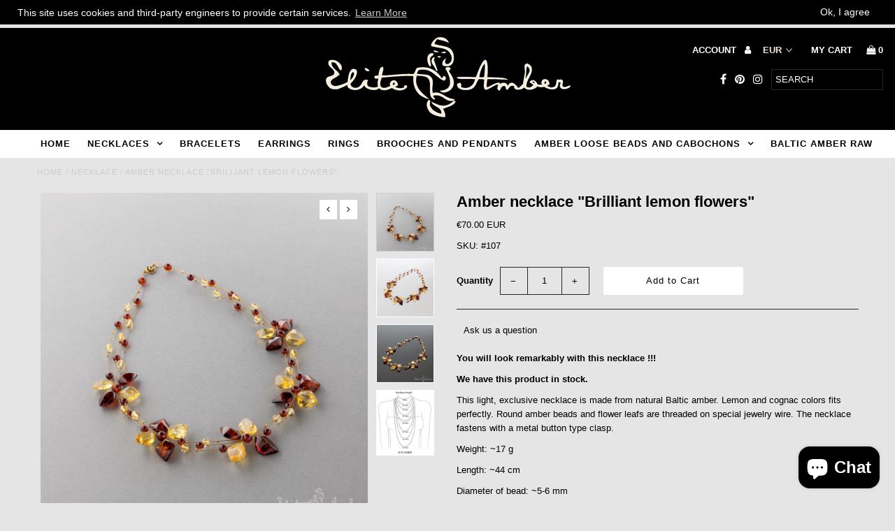

--- FILE ---
content_type: text/html; charset=utf-8
request_url: https://eliteamber.com/en-au/products/four-leaf-cognac-and-lemon
body_size: 20726
content:
<!DOCTYPE html>
<!--[if lt IE 7 ]><html class="ie ie6" lang="en"> <![endif]-->
<!--[if IE 7 ]><html class="ie ie7" lang="en"> <![endif]-->
<!--[if IE 8 ]><html class="ie ie8" lang="en"> <![endif]-->
<!--[if (gte IE 9)|!(IE)]><!--><html lang="en"> <!--<![endif]-->
<head>
  <meta charset="utf-8" />

  <!-- Add any tracking or verification meta content below this line -->
  <!-- Facebook or Google Analytics tracking should be placed in your Online store > Preferences and not your theme -->

  <!-- Meta content
================================================== -->

  <title>
    Amber necklace &quot;Brilliant lemon flowers&quot; &ndash; EliteAmber
  </title>
  
  <meta name="description" content="Elite Amber shop offers natural Baltic amber jewelry: amber necklaces, amber bracelets, amber earrings, amber rings, amber brooches, amber for children, amber pendants, baby teething necklaces, interesting pieces of amber with inclusions and raw amber. All our jewelry is made from high quality 100% natural Baltic amber" />
  
  <link rel="canonical" href="https://eliteamber.com/en-au/products/four-leaf-cognac-and-lemon" />

  

<meta property="og:type" content="product">
<meta property="og:title" content="Amber necklace &quot;Brilliant lemon flowers&quot;">
<meta property="og:url" content="https://eliteamber.com/en-au/products/four-leaf-cognac-and-lemon">
<meta property="og:description" content="You will look remarkably with this necklace !!!
We have this product in stock.
This light, exclusive necklace is made from natural Baltic amber. Lemon and cognac colors fits perfectly. Round amber beads and flower leafs are threaded on special jewelry wire. The necklace fastens with a metal button type clasp. 
Weight: ~17 g
Length: ~44 cm
Diameter of bead: ~5-6 mm
Dimensions of biggest leaf: ~18 x 13 x 8 mm
Dimensions of smallest leaf: ~14 x 12 x 7 mm
Create your own collection with other products from our shop: matching bracelet, earrings or rings.
The price of a larger quantity is combined with each buyer individually.
!Please note that all our jewelry is made from natural Baltic amber, so all details can not be identical, and relative to pictures it might be some little differences!">

<meta property="og:image" content="http://eliteamber.com/cdn/shop/products/DS_0109_grande.jpg?v=1679992213">
<meta property="og:image:secure_url" content="https://eliteamber.com/cdn/shop/products/DS_0109_grande.jpg?v=1679992213">

<meta property="og:image" content="http://eliteamber.com/cdn/shop/products/DS_0109_8b6807a5-ce4f-4baf-ae47-1621304bc456_grande.jpg?v=1679992213">
<meta property="og:image:secure_url" content="https://eliteamber.com/cdn/shop/products/DS_0109_8b6807a5-ce4f-4baf-ae47-1621304bc456_grande.jpg?v=1679992213">

<meta property="og:image" content="http://eliteamber.com/cdn/shop/products/DS_0109_result_grande.jpg?v=1679992213">
<meta property="og:image:secure_url" content="https://eliteamber.com/cdn/shop/products/DS_0109_result_grande.jpg?v=1679992213">

<meta property="og:price:amount" content="70.00">
<meta property="og:price:currency" content="EUR">

<meta property="og:site_name" content="EliteAmber">



<meta name="twitter:card" content="summary">


<meta name="twitter:site" content="@">


<meta name="twitter:title" content="Amber necklace &quot;Brilliant lemon flowers&quot;">
<meta name="twitter:description" content="You will look remarkably with this necklace !!!
We have this product in stock.
This light, exclusive necklace is made from natural Baltic amber. Lemon and cognac colors fits perfectly. Round amber bea">
<meta name="twitter:image" content="https://eliteamber.com/cdn/shop/products/DS_0109_large.jpg?v=1679992213">
<meta name="twitter:image:width" content="480">
<meta name="twitter:image:height" content="480">


  <!-- CSS
================================================== -->

  <link href="//eliteamber.com/cdn/shop/t/6/assets/stylesheet.css?v=67832986822932037581702543632" rel="stylesheet" type="text/css" media="all" />
  <link href="//eliteamber.com/cdn/shop/t/6/assets/font-awesome.css?v=98795270751561101151519569507" rel="stylesheet" type="text/css" media="all" />
  <link href="//eliteamber.com/cdn/shop/t/6/assets/queries.css?v=25732534887361266561679731520" rel="stylesheet" type="text/css" media="all" />

  <!-- Typography
================================================== -->

    
    
  
  
  

  
  

  
    
  
  
     

  
     

  
    

  
       

  
    
  
  
  
  
  
  
  
  
      

  
   
  
  
     
  
  
      

  
   

  
   

  
   

  <!-- JS
================================================== -->

  <script type="text/javascript" src="//ajax.googleapis.com/ajax/libs/jquery/2.2.4/jquery.min.js"></script>
  <script src="//eliteamber.com/cdn/shop/t/6/assets/theme.js?v=36370101993099563081519569512" type="text/javascript"></script>
  <script src="//eliteamber.com/cdn/shopifycloud/storefront/assets/themes_support/option_selection-b017cd28.js" type="text/javascript"></script>
  <script src="//eliteamber.com/cdn/shop/t/6/assets/jquery.fs.shifter.js?v=49917305197206640071519569508" type="text/javascript"></script>
  
  <meta name="viewport" content="width=device-width, initial-scale=1, maximum-scale=1, user-scalable=no">

  <!-- Favicons
================================================== -->

  <link rel="shortcut icon" href="//eliteamber.com/cdn/shop/t/6/assets/favicon.png?v=181359385548161398101519569507">

  

  <script>window.performance && window.performance.mark && window.performance.mark('shopify.content_for_header.start');</script><meta name="google-site-verification" content="gQbN-IPA5mc26uUsCBh9xFZdhq5JHsL_q7QbGsGHGdo">
<meta id="shopify-digital-wallet" name="shopify-digital-wallet" content="/245137439/digital_wallets/dialog">
<meta name="shopify-checkout-api-token" content="f3063d94ea013d497bf366a64c73d302">
<meta id="in-context-paypal-metadata" data-shop-id="245137439" data-venmo-supported="false" data-environment="production" data-locale="en_US" data-paypal-v4="true" data-currency="EUR">
<link rel="alternate" hreflang="x-default" href="https://eliteamber.com/products/four-leaf-cognac-and-lemon">
<link rel="alternate" hreflang="en-AU" href="https://eliteamber.com/en-au/products/four-leaf-cognac-and-lemon">
<link rel="alternate" hreflang="en-AT" href="https://eliteamber.com/en-at/products/four-leaf-cognac-and-lemon">
<link rel="alternate" hreflang="en-BE" href="https://eliteamber.com/en-be/products/four-leaf-cognac-and-lemon">
<link rel="alternate" hreflang="en-CA" href="https://eliteamber.com/en-ca/products/four-leaf-cognac-and-lemon">
<link rel="alternate" hreflang="en-CZ" href="https://eliteamber.com/en-cz/products/four-leaf-cognac-and-lemon">
<link rel="alternate" hreflang="en-DK" href="https://eliteamber.com/en-dk/products/four-leaf-cognac-and-lemon">
<link rel="alternate" hreflang="en-EE" href="https://eliteamber.com/en-ee/products/four-leaf-cognac-and-lemon">
<link rel="alternate" hreflang="en-FI" href="https://eliteamber.com/en-fi/products/four-leaf-cognac-and-lemon">
<link rel="alternate" hreflang="en-FR" href="https://eliteamber.com/en-fr/products/four-leaf-cognac-and-lemon">
<link rel="alternate" hreflang="en-DE" href="https://eliteamber.com/en-de/products/four-leaf-cognac-and-lemon">
<link rel="alternate" hreflang="en-GR" href="https://eliteamber.com/en-gr/products/four-leaf-cognac-and-lemon">
<link rel="alternate" hreflang="en-HU" href="https://eliteamber.com/en-hu/products/four-leaf-cognac-and-lemon">
<link rel="alternate" hreflang="en-IE" href="https://eliteamber.com/en-ie/products/four-leaf-cognac-and-lemon">
<link rel="alternate" hreflang="en-IT" href="https://eliteamber.com/en-it/products/four-leaf-cognac-and-lemon">
<link rel="alternate" hreflang="en-LV" href="https://eliteamber.com/en-lv/products/four-leaf-cognac-and-lemon">
<link rel="alternate" hreflang="en-MT" href="https://eliteamber.com/en-mt/products/four-leaf-cognac-and-lemon">
<link rel="alternate" hreflang="en-NL" href="https://eliteamber.com/en-nl/products/four-leaf-cognac-and-lemon">
<link rel="alternate" hreflang="en-NO" href="https://eliteamber.com/en-no/products/four-leaf-cognac-and-lemon">
<link rel="alternate" hreflang="en-PT" href="https://eliteamber.com/en-pt/products/four-leaf-cognac-and-lemon">
<link rel="alternate" hreflang="en-SK" href="https://eliteamber.com/en-sk/products/four-leaf-cognac-and-lemon">
<link rel="alternate" hreflang="en-ES" href="https://eliteamber.com/en-es/products/four-leaf-cognac-and-lemon">
<link rel="alternate" hreflang="en-SE" href="https://eliteamber.com/en-se/products/four-leaf-cognac-and-lemon">
<link rel="alternate" hreflang="en-CH" href="https://eliteamber.com/en-ch/products/four-leaf-cognac-and-lemon">
<link rel="alternate" hreflang="en-GB" href="https://eliteamber.com/en-gb/products/four-leaf-cognac-and-lemon">
<link rel="alternate" hreflang="en-US" href="https://eliteamber.com/en-us/products/four-leaf-cognac-and-lemon">
<link rel="alternate" type="application/json+oembed" href="https://eliteamber.com/en-au/products/four-leaf-cognac-and-lemon.oembed">
<script async="async" src="/checkouts/internal/preloads.js?locale=en-AU"></script>
<link rel="preconnect" href="https://shop.app" crossorigin="anonymous">
<script async="async" src="https://shop.app/checkouts/internal/preloads.js?locale=en-AU&shop_id=245137439" crossorigin="anonymous"></script>
<script id="apple-pay-shop-capabilities" type="application/json">{"shopId":245137439,"countryCode":"LT","currencyCode":"EUR","merchantCapabilities":["supports3DS"],"merchantId":"gid:\/\/shopify\/Shop\/245137439","merchantName":"EliteAmber","requiredBillingContactFields":["postalAddress","email","phone"],"requiredShippingContactFields":["postalAddress","email","phone"],"shippingType":"shipping","supportedNetworks":["visa","masterCard","amex"],"total":{"type":"pending","label":"EliteAmber","amount":"1.00"},"shopifyPaymentsEnabled":true,"supportsSubscriptions":true}</script>
<script id="shopify-features" type="application/json">{"accessToken":"f3063d94ea013d497bf366a64c73d302","betas":["rich-media-storefront-analytics"],"domain":"eliteamber.com","predictiveSearch":true,"shopId":245137439,"locale":"en"}</script>
<script>var Shopify = Shopify || {};
Shopify.shop = "eliteamber.myshopify.com";
Shopify.locale = "en";
Shopify.currency = {"active":"EUR","rate":"1.0"};
Shopify.country = "AU";
Shopify.theme = {"name":"Fashionopolism","id":9138667551,"schema_name":"Fashionopolism","schema_version":"4.4.2","theme_store_id":141,"role":"main"};
Shopify.theme.handle = "null";
Shopify.theme.style = {"id":null,"handle":null};
Shopify.cdnHost = "eliteamber.com/cdn";
Shopify.routes = Shopify.routes || {};
Shopify.routes.root = "/en-au/";</script>
<script type="module">!function(o){(o.Shopify=o.Shopify||{}).modules=!0}(window);</script>
<script>!function(o){function n(){var o=[];function n(){o.push(Array.prototype.slice.apply(arguments))}return n.q=o,n}var t=o.Shopify=o.Shopify||{};t.loadFeatures=n(),t.autoloadFeatures=n()}(window);</script>
<script>
  window.ShopifyPay = window.ShopifyPay || {};
  window.ShopifyPay.apiHost = "shop.app\/pay";
  window.ShopifyPay.redirectState = null;
</script>
<script id="shop-js-analytics" type="application/json">{"pageType":"product"}</script>
<script defer="defer" async type="module" src="//eliteamber.com/cdn/shopifycloud/shop-js/modules/v2/client.init-shop-cart-sync_dlpDe4U9.en.esm.js"></script>
<script defer="defer" async type="module" src="//eliteamber.com/cdn/shopifycloud/shop-js/modules/v2/chunk.common_FunKbpTJ.esm.js"></script>
<script type="module">
  await import("//eliteamber.com/cdn/shopifycloud/shop-js/modules/v2/client.init-shop-cart-sync_dlpDe4U9.en.esm.js");
await import("//eliteamber.com/cdn/shopifycloud/shop-js/modules/v2/chunk.common_FunKbpTJ.esm.js");

  window.Shopify.SignInWithShop?.initShopCartSync?.({"fedCMEnabled":true,"windoidEnabled":true});

</script>
<script>
  window.Shopify = window.Shopify || {};
  if (!window.Shopify.featureAssets) window.Shopify.featureAssets = {};
  window.Shopify.featureAssets['shop-js'] = {"shop-cart-sync":["modules/v2/client.shop-cart-sync_DIWHqfTk.en.esm.js","modules/v2/chunk.common_FunKbpTJ.esm.js"],"init-fed-cm":["modules/v2/client.init-fed-cm_CmNkGb1A.en.esm.js","modules/v2/chunk.common_FunKbpTJ.esm.js"],"shop-button":["modules/v2/client.shop-button_Dpfxl9vG.en.esm.js","modules/v2/chunk.common_FunKbpTJ.esm.js"],"init-shop-cart-sync":["modules/v2/client.init-shop-cart-sync_dlpDe4U9.en.esm.js","modules/v2/chunk.common_FunKbpTJ.esm.js"],"init-shop-email-lookup-coordinator":["modules/v2/client.init-shop-email-lookup-coordinator_DUdFDmvK.en.esm.js","modules/v2/chunk.common_FunKbpTJ.esm.js"],"init-windoid":["modules/v2/client.init-windoid_V_O5I0mt.en.esm.js","modules/v2/chunk.common_FunKbpTJ.esm.js"],"pay-button":["modules/v2/client.pay-button_x_P2fRzB.en.esm.js","modules/v2/chunk.common_FunKbpTJ.esm.js"],"shop-toast-manager":["modules/v2/client.shop-toast-manager_p8J9W8kY.en.esm.js","modules/v2/chunk.common_FunKbpTJ.esm.js"],"shop-cash-offers":["modules/v2/client.shop-cash-offers_CtPYbIPM.en.esm.js","modules/v2/chunk.common_FunKbpTJ.esm.js","modules/v2/chunk.modal_n1zSoh3t.esm.js"],"shop-login-button":["modules/v2/client.shop-login-button_C3-NmE42.en.esm.js","modules/v2/chunk.common_FunKbpTJ.esm.js","modules/v2/chunk.modal_n1zSoh3t.esm.js"],"avatar":["modules/v2/client.avatar_BTnouDA3.en.esm.js"],"init-shop-for-new-customer-accounts":["modules/v2/client.init-shop-for-new-customer-accounts_aeWumpsw.en.esm.js","modules/v2/client.shop-login-button_C3-NmE42.en.esm.js","modules/v2/chunk.common_FunKbpTJ.esm.js","modules/v2/chunk.modal_n1zSoh3t.esm.js"],"init-customer-accounts-sign-up":["modules/v2/client.init-customer-accounts-sign-up_CRLhpYdY.en.esm.js","modules/v2/client.shop-login-button_C3-NmE42.en.esm.js","modules/v2/chunk.common_FunKbpTJ.esm.js","modules/v2/chunk.modal_n1zSoh3t.esm.js"],"init-customer-accounts":["modules/v2/client.init-customer-accounts_BkuyBVsz.en.esm.js","modules/v2/client.shop-login-button_C3-NmE42.en.esm.js","modules/v2/chunk.common_FunKbpTJ.esm.js","modules/v2/chunk.modal_n1zSoh3t.esm.js"],"shop-follow-button":["modules/v2/client.shop-follow-button_DDNA7Aw9.en.esm.js","modules/v2/chunk.common_FunKbpTJ.esm.js","modules/v2/chunk.modal_n1zSoh3t.esm.js"],"checkout-modal":["modules/v2/client.checkout-modal_EOl6FxyC.en.esm.js","modules/v2/chunk.common_FunKbpTJ.esm.js","modules/v2/chunk.modal_n1zSoh3t.esm.js"],"lead-capture":["modules/v2/client.lead-capture_LZVhB0lN.en.esm.js","modules/v2/chunk.common_FunKbpTJ.esm.js","modules/v2/chunk.modal_n1zSoh3t.esm.js"],"shop-login":["modules/v2/client.shop-login_D4d_T_FR.en.esm.js","modules/v2/chunk.common_FunKbpTJ.esm.js","modules/v2/chunk.modal_n1zSoh3t.esm.js"],"payment-terms":["modules/v2/client.payment-terms_g-geHK5T.en.esm.js","modules/v2/chunk.common_FunKbpTJ.esm.js","modules/v2/chunk.modal_n1zSoh3t.esm.js"]};
</script>
<script>(function() {
  var isLoaded = false;
  function asyncLoad() {
    if (isLoaded) return;
    isLoaded = true;
    var urls = ["https:\/\/widgetic.com\/sdk\/sdk.js?shop=eliteamber.myshopify.com","https:\/\/gcc.metizapps.com\/assets\/js\/app.js?shop=eliteamber.myshopify.com"];
    for (var i = 0; i < urls.length; i++) {
      var s = document.createElement('script');
      s.type = 'text/javascript';
      s.async = true;
      s.src = urls[i];
      var x = document.getElementsByTagName('script')[0];
      x.parentNode.insertBefore(s, x);
    }
  };
  if(window.attachEvent) {
    window.attachEvent('onload', asyncLoad);
  } else {
    window.addEventListener('load', asyncLoad, false);
  }
})();</script>
<script id="__st">var __st={"a":245137439,"offset":7200,"reqid":"0a15548a-ab1c-4f59-92bf-3a9920944c17-1765634626","pageurl":"eliteamber.com\/en-au\/products\/four-leaf-cognac-and-lemon","u":"eaa3d334f3b0","p":"product","rtyp":"product","rid":451839623199};</script>
<script>window.ShopifyPaypalV4VisibilityTracking = true;</script>
<script id="captcha-bootstrap">!function(){'use strict';const t='contact',e='account',n='new_comment',o=[[t,t],['blogs',n],['comments',n],[t,'customer']],c=[[e,'customer_login'],[e,'guest_login'],[e,'recover_customer_password'],[e,'create_customer']],r=t=>t.map((([t,e])=>`form[action*='/${t}']:not([data-nocaptcha='true']) input[name='form_type'][value='${e}']`)).join(','),a=t=>()=>t?[...document.querySelectorAll(t)].map((t=>t.form)):[];function s(){const t=[...o],e=r(t);return a(e)}const i='password',u='form_key',d=['recaptcha-v3-token','g-recaptcha-response','h-captcha-response',i],f=()=>{try{return window.sessionStorage}catch{return}},m='__shopify_v',_=t=>t.elements[u];function p(t,e,n=!1){try{const o=window.sessionStorage,c=JSON.parse(o.getItem(e)),{data:r}=function(t){const{data:e,action:n}=t;return t[m]||n?{data:e,action:n}:{data:t,action:n}}(c);for(const[e,n]of Object.entries(r))t.elements[e]&&(t.elements[e].value=n);n&&o.removeItem(e)}catch(o){console.error('form repopulation failed',{error:o})}}const l='form_type',E='cptcha';function T(t){t.dataset[E]=!0}const w=window,h=w.document,L='Shopify',v='ce_forms',y='captcha';let A=!1;((t,e)=>{const n=(g='f06e6c50-85a8-45c8-87d0-21a2b65856fe',I='https://cdn.shopify.com/shopifycloud/storefront-forms-hcaptcha/ce_storefront_forms_captcha_hcaptcha.v1.5.2.iife.js',D={infoText:'Protected by hCaptcha',privacyText:'Privacy',termsText:'Terms'},(t,e,n)=>{const o=w[L][v],c=o.bindForm;if(c)return c(t,g,e,D).then(n);var r;o.q.push([[t,g,e,D],n]),r=I,A||(h.body.append(Object.assign(h.createElement('script'),{id:'captcha-provider',async:!0,src:r})),A=!0)});var g,I,D;w[L]=w[L]||{},w[L][v]=w[L][v]||{},w[L][v].q=[],w[L][y]=w[L][y]||{},w[L][y].protect=function(t,e){n(t,void 0,e),T(t)},Object.freeze(w[L][y]),function(t,e,n,w,h,L){const[v,y,A,g]=function(t,e,n){const i=e?o:[],u=t?c:[],d=[...i,...u],f=r(d),m=r(i),_=r(d.filter((([t,e])=>n.includes(e))));return[a(f),a(m),a(_),s()]}(w,h,L),I=t=>{const e=t.target;return e instanceof HTMLFormElement?e:e&&e.form},D=t=>v().includes(t);t.addEventListener('submit',(t=>{const e=I(t);if(!e)return;const n=D(e)&&!e.dataset.hcaptchaBound&&!e.dataset.recaptchaBound,o=_(e),c=g().includes(e)&&(!o||!o.value);(n||c)&&t.preventDefault(),c&&!n&&(function(t){try{if(!f())return;!function(t){const e=f();if(!e)return;const n=_(t);if(!n)return;const o=n.value;o&&e.removeItem(o)}(t);const e=Array.from(Array(32),(()=>Math.random().toString(36)[2])).join('');!function(t,e){_(t)||t.append(Object.assign(document.createElement('input'),{type:'hidden',name:u})),t.elements[u].value=e}(t,e),function(t,e){const n=f();if(!n)return;const o=[...t.querySelectorAll(`input[type='${i}']`)].map((({name:t})=>t)),c=[...d,...o],r={};for(const[a,s]of new FormData(t).entries())c.includes(a)||(r[a]=s);n.setItem(e,JSON.stringify({[m]:1,action:t.action,data:r}))}(t,e)}catch(e){console.error('failed to persist form',e)}}(e),e.submit())}));const S=(t,e)=>{t&&!t.dataset[E]&&(n(t,e.some((e=>e===t))),T(t))};for(const o of['focusin','change'])t.addEventListener(o,(t=>{const e=I(t);D(e)&&S(e,y())}));const B=e.get('form_key'),M=e.get(l),P=B&&M;t.addEventListener('DOMContentLoaded',(()=>{const t=y();if(P)for(const e of t)e.elements[l].value===M&&p(e,B);[...new Set([...A(),...v().filter((t=>'true'===t.dataset.shopifyCaptcha))])].forEach((e=>S(e,t)))}))}(h,new URLSearchParams(w.location.search),n,t,e,['guest_login'])})(!0,!0)}();</script>
<script integrity="sha256-52AcMU7V7pcBOXWImdc/TAGTFKeNjmkeM1Pvks/DTgc=" data-source-attribution="shopify.loadfeatures" defer="defer" src="//eliteamber.com/cdn/shopifycloud/storefront/assets/storefront/load_feature-81c60534.js" crossorigin="anonymous"></script>
<script crossorigin="anonymous" defer="defer" src="//eliteamber.com/cdn/shopifycloud/storefront/assets/shopify_pay/storefront-65b4c6d7.js?v=20250812"></script>
<script data-source-attribution="shopify.dynamic_checkout.dynamic.init">var Shopify=Shopify||{};Shopify.PaymentButton=Shopify.PaymentButton||{isStorefrontPortableWallets:!0,init:function(){window.Shopify.PaymentButton.init=function(){};var t=document.createElement("script");t.src="https://eliteamber.com/cdn/shopifycloud/portable-wallets/latest/portable-wallets.en.js",t.type="module",document.head.appendChild(t)}};
</script>
<script data-source-attribution="shopify.dynamic_checkout.buyer_consent">
  function portableWalletsHideBuyerConsent(e){var t=document.getElementById("shopify-buyer-consent"),n=document.getElementById("shopify-subscription-policy-button");t&&n&&(t.classList.add("hidden"),t.setAttribute("aria-hidden","true"),n.removeEventListener("click",e))}function portableWalletsShowBuyerConsent(e){var t=document.getElementById("shopify-buyer-consent"),n=document.getElementById("shopify-subscription-policy-button");t&&n&&(t.classList.remove("hidden"),t.removeAttribute("aria-hidden"),n.addEventListener("click",e))}window.Shopify?.PaymentButton&&(window.Shopify.PaymentButton.hideBuyerConsent=portableWalletsHideBuyerConsent,window.Shopify.PaymentButton.showBuyerConsent=portableWalletsShowBuyerConsent);
</script>
<script data-source-attribution="shopify.dynamic_checkout.cart.bootstrap">document.addEventListener("DOMContentLoaded",(function(){function t(){return document.querySelector("shopify-accelerated-checkout-cart, shopify-accelerated-checkout")}if(t())Shopify.PaymentButton.init();else{new MutationObserver((function(e,n){t()&&(Shopify.PaymentButton.init(),n.disconnect())})).observe(document.body,{childList:!0,subtree:!0})}}));
</script>
<link id="shopify-accelerated-checkout-styles" rel="stylesheet" media="screen" href="https://eliteamber.com/cdn/shopifycloud/portable-wallets/latest/accelerated-checkout-backwards-compat.css" crossorigin="anonymous">
<style id="shopify-accelerated-checkout-cart">
        #shopify-buyer-consent {
  margin-top: 1em;
  display: inline-block;
  width: 100%;
}

#shopify-buyer-consent.hidden {
  display: none;
}

#shopify-subscription-policy-button {
  background: none;
  border: none;
  padding: 0;
  text-decoration: underline;
  font-size: inherit;
  cursor: pointer;
}

#shopify-subscription-policy-button::before {
  box-shadow: none;
}

      </style>

<script>window.performance && window.performance.mark && window.performance.mark('shopify.content_for_header.end');</script>

<meta class='easybot' content='[{&quot;status&quot;:1,&quot;userflow&quot;:1,&quot;message_text&quot;:&quot;&quot;,&quot;display_timeout&quot;:1,&quot;icon_image&quot;:&quot;https:\/\/cdn.shopify.com\/s\/files\/1\/0002\/4513\/7439\/t\/6\/assets\/easybot_content_image_1522228490_2140418255.jpg?11081760814274619517&quot;,&quot;small_icon&quot;:1,&quot;chat_title&quot;:&quot;Message us&quot;,&quot;border_color&quot;:&quot;0084FF&quot;,&quot;reply_text&quot;:&quot;Write a reply...&quot;,&quot;position&quot;:&quot;bottom&quot;,&quot;social_page_id&quot;:&quot;735671929976736&quot;}]'>
      <link href="//eliteamber.com/cdn/shop/t/6/assets/paymentfont.scss.css?v=131811500349689161431702543632" rel="stylesheet" type="text/css" media="all" />
    















<!-- BeginShopPopAddon --><script>  Shopify.shopPopSettings = {"proof_enabled":false,"proof_show_add_to_cart":true,"proof_mobile_enabled":true,"proof_mobile_position":"Bottom","proof_desktop_position":"Bottom Left","proof_show_on_product_page":true,"proof_hide_notification_after":30,"proof_display_time":6,"proof_interval_time":5,"proof_order_random":false,"proof_fetch_count":30,"proof_cycle":true,"proof_anonymize":false,"proof_anonymize_text":"","proof_hours_before_obscure":48,"proof_sequential":true,"proof_top":20,"proof_left":10,"proof_right":10,"proof_bottom":20,"proof_background_color":"#f4e7d7","proof_font_color":"#000000","proof_custom_css":"","proof_border_radius":1,"proof_first_interval_time":1,"proof_locale":"en"};</script><!-- EndShopPopAddon -->
<script src="https://cdn.shopify.com/extensions/7bc9bb47-adfa-4267-963e-cadee5096caf/inbox-1252/assets/inbox-chat-loader.js" type="text/javascript" defer="defer"></script>
<link href="https://monorail-edge.shopifysvc.com" rel="dns-prefetch">
<script>(function(){if ("sendBeacon" in navigator && "performance" in window) {try {var session_token_from_headers = performance.getEntriesByType('navigation')[0].serverTiming.find(x => x.name == '_s').description;} catch {var session_token_from_headers = undefined;}var session_cookie_matches = document.cookie.match(/_shopify_s=([^;]*)/);var session_token_from_cookie = session_cookie_matches && session_cookie_matches.length === 2 ? session_cookie_matches[1] : "";var session_token = session_token_from_headers || session_token_from_cookie || "";function handle_abandonment_event(e) {var entries = performance.getEntries().filter(function(entry) {return /monorail-edge.shopifysvc.com/.test(entry.name);});if (!window.abandonment_tracked && entries.length === 0) {window.abandonment_tracked = true;var currentMs = Date.now();var navigation_start = performance.timing.navigationStart;var payload = {shop_id: 245137439,url: window.location.href,navigation_start,duration: currentMs - navigation_start,session_token,page_type: "product"};window.navigator.sendBeacon("https://monorail-edge.shopifysvc.com/v1/produce", JSON.stringify({schema_id: "online_store_buyer_site_abandonment/1.1",payload: payload,metadata: {event_created_at_ms: currentMs,event_sent_at_ms: currentMs}}));}}window.addEventListener('pagehide', handle_abandonment_event);}}());</script>
<script id="web-pixels-manager-setup">(function e(e,d,r,n,o){if(void 0===o&&(o={}),!Boolean(null===(a=null===(i=window.Shopify)||void 0===i?void 0:i.analytics)||void 0===a?void 0:a.replayQueue)){var i,a;window.Shopify=window.Shopify||{};var t=window.Shopify;t.analytics=t.analytics||{};var s=t.analytics;s.replayQueue=[],s.publish=function(e,d,r){return s.replayQueue.push([e,d,r]),!0};try{self.performance.mark("wpm:start")}catch(e){}var l=function(){var e={modern:/Edge?\/(1{2}[4-9]|1[2-9]\d|[2-9]\d{2}|\d{4,})\.\d+(\.\d+|)|Firefox\/(1{2}[4-9]|1[2-9]\d|[2-9]\d{2}|\d{4,})\.\d+(\.\d+|)|Chrom(ium|e)\/(9{2}|\d{3,})\.\d+(\.\d+|)|(Maci|X1{2}).+ Version\/(15\.\d+|(1[6-9]|[2-9]\d|\d{3,})\.\d+)([,.]\d+|)( \(\w+\)|)( Mobile\/\w+|) Safari\/|Chrome.+OPR\/(9{2}|\d{3,})\.\d+\.\d+|(CPU[ +]OS|iPhone[ +]OS|CPU[ +]iPhone|CPU IPhone OS|CPU iPad OS)[ +]+(15[._]\d+|(1[6-9]|[2-9]\d|\d{3,})[._]\d+)([._]\d+|)|Android:?[ /-](13[3-9]|1[4-9]\d|[2-9]\d{2}|\d{4,})(\.\d+|)(\.\d+|)|Android.+Firefox\/(13[5-9]|1[4-9]\d|[2-9]\d{2}|\d{4,})\.\d+(\.\d+|)|Android.+Chrom(ium|e)\/(13[3-9]|1[4-9]\d|[2-9]\d{2}|\d{4,})\.\d+(\.\d+|)|SamsungBrowser\/([2-9]\d|\d{3,})\.\d+/,legacy:/Edge?\/(1[6-9]|[2-9]\d|\d{3,})\.\d+(\.\d+|)|Firefox\/(5[4-9]|[6-9]\d|\d{3,})\.\d+(\.\d+|)|Chrom(ium|e)\/(5[1-9]|[6-9]\d|\d{3,})\.\d+(\.\d+|)([\d.]+$|.*Safari\/(?![\d.]+ Edge\/[\d.]+$))|(Maci|X1{2}).+ Version\/(10\.\d+|(1[1-9]|[2-9]\d|\d{3,})\.\d+)([,.]\d+|)( \(\w+\)|)( Mobile\/\w+|) Safari\/|Chrome.+OPR\/(3[89]|[4-9]\d|\d{3,})\.\d+\.\d+|(CPU[ +]OS|iPhone[ +]OS|CPU[ +]iPhone|CPU IPhone OS|CPU iPad OS)[ +]+(10[._]\d+|(1[1-9]|[2-9]\d|\d{3,})[._]\d+)([._]\d+|)|Android:?[ /-](13[3-9]|1[4-9]\d|[2-9]\d{2}|\d{4,})(\.\d+|)(\.\d+|)|Mobile Safari.+OPR\/([89]\d|\d{3,})\.\d+\.\d+|Android.+Firefox\/(13[5-9]|1[4-9]\d|[2-9]\d{2}|\d{4,})\.\d+(\.\d+|)|Android.+Chrom(ium|e)\/(13[3-9]|1[4-9]\d|[2-9]\d{2}|\d{4,})\.\d+(\.\d+|)|Android.+(UC? ?Browser|UCWEB|U3)[ /]?(15\.([5-9]|\d{2,})|(1[6-9]|[2-9]\d|\d{3,})\.\d+)\.\d+|SamsungBrowser\/(5\.\d+|([6-9]|\d{2,})\.\d+)|Android.+MQ{2}Browser\/(14(\.(9|\d{2,})|)|(1[5-9]|[2-9]\d|\d{3,})(\.\d+|))(\.\d+|)|K[Aa][Ii]OS\/(3\.\d+|([4-9]|\d{2,})\.\d+)(\.\d+|)/},d=e.modern,r=e.legacy,n=navigator.userAgent;return n.match(d)?"modern":n.match(r)?"legacy":"unknown"}(),u="modern"===l?"modern":"legacy",c=(null!=n?n:{modern:"",legacy:""})[u],f=function(e){return[e.baseUrl,"/wpm","/b",e.hashVersion,"modern"===e.buildTarget?"m":"l",".js"].join("")}({baseUrl:d,hashVersion:r,buildTarget:u}),m=function(e){var d=e.version,r=e.bundleTarget,n=e.surface,o=e.pageUrl,i=e.monorailEndpoint;return{emit:function(e){var a=e.status,t=e.errorMsg,s=(new Date).getTime(),l=JSON.stringify({metadata:{event_sent_at_ms:s},events:[{schema_id:"web_pixels_manager_load/3.1",payload:{version:d,bundle_target:r,page_url:o,status:a,surface:n,error_msg:t},metadata:{event_created_at_ms:s}}]});if(!i)return console&&console.warn&&console.warn("[Web Pixels Manager] No Monorail endpoint provided, skipping logging."),!1;try{return self.navigator.sendBeacon.bind(self.navigator)(i,l)}catch(e){}var u=new XMLHttpRequest;try{return u.open("POST",i,!0),u.setRequestHeader("Content-Type","text/plain"),u.send(l),!0}catch(e){return console&&console.warn&&console.warn("[Web Pixels Manager] Got an unhandled error while logging to Monorail."),!1}}}}({version:r,bundleTarget:l,surface:e.surface,pageUrl:self.location.href,monorailEndpoint:e.monorailEndpoint});try{o.browserTarget=l,function(e){var d=e.src,r=e.async,n=void 0===r||r,o=e.onload,i=e.onerror,a=e.sri,t=e.scriptDataAttributes,s=void 0===t?{}:t,l=document.createElement("script"),u=document.querySelector("head"),c=document.querySelector("body");if(l.async=n,l.src=d,a&&(l.integrity=a,l.crossOrigin="anonymous"),s)for(var f in s)if(Object.prototype.hasOwnProperty.call(s,f))try{l.dataset[f]=s[f]}catch(e){}if(o&&l.addEventListener("load",o),i&&l.addEventListener("error",i),u)u.appendChild(l);else{if(!c)throw new Error("Did not find a head or body element to append the script");c.appendChild(l)}}({src:f,async:!0,onload:function(){if(!function(){var e,d;return Boolean(null===(d=null===(e=window.Shopify)||void 0===e?void 0:e.analytics)||void 0===d?void 0:d.initialized)}()){var d=window.webPixelsManager.init(e)||void 0;if(d){var r=window.Shopify.analytics;r.replayQueue.forEach((function(e){var r=e[0],n=e[1],o=e[2];d.publishCustomEvent(r,n,o)})),r.replayQueue=[],r.publish=d.publishCustomEvent,r.visitor=d.visitor,r.initialized=!0}}},onerror:function(){return m.emit({status:"failed",errorMsg:"".concat(f," has failed to load")})},sri:function(e){var d=/^sha384-[A-Za-z0-9+/=]+$/;return"string"==typeof e&&d.test(e)}(c)?c:"",scriptDataAttributes:o}),m.emit({status:"loading"})}catch(e){m.emit({status:"failed",errorMsg:(null==e?void 0:e.message)||"Unknown error"})}}})({shopId: 245137439,storefrontBaseUrl: "https://eliteamber.com",extensionsBaseUrl: "https://extensions.shopifycdn.com/cdn/shopifycloud/web-pixels-manager",monorailEndpoint: "https://monorail-edge.shopifysvc.com/unstable/produce_batch",surface: "storefront-renderer",enabledBetaFlags: ["2dca8a86"],webPixelsConfigList: [{"id":"886505803","configuration":"{\"config\":\"{\\\"pixel_id\\\":\\\"G-V42BFC5MWL\\\",\\\"target_country\\\":\\\"IT\\\",\\\"gtag_events\\\":[{\\\"type\\\":\\\"begin_checkout\\\",\\\"action_label\\\":\\\"G-V42BFC5MWL\\\"},{\\\"type\\\":\\\"search\\\",\\\"action_label\\\":\\\"G-V42BFC5MWL\\\"},{\\\"type\\\":\\\"view_item\\\",\\\"action_label\\\":[\\\"G-V42BFC5MWL\\\",\\\"MC-7Q17RGHNDD\\\"]},{\\\"type\\\":\\\"purchase\\\",\\\"action_label\\\":[\\\"G-V42BFC5MWL\\\",\\\"MC-7Q17RGHNDD\\\"]},{\\\"type\\\":\\\"page_view\\\",\\\"action_label\\\":[\\\"G-V42BFC5MWL\\\",\\\"MC-7Q17RGHNDD\\\"]},{\\\"type\\\":\\\"add_payment_info\\\",\\\"action_label\\\":\\\"G-V42BFC5MWL\\\"},{\\\"type\\\":\\\"add_to_cart\\\",\\\"action_label\\\":\\\"G-V42BFC5MWL\\\"}],\\\"enable_monitoring_mode\\\":false}\"}","eventPayloadVersion":"v1","runtimeContext":"OPEN","scriptVersion":"b2a88bafab3e21179ed38636efcd8a93","type":"APP","apiClientId":1780363,"privacyPurposes":[],"dataSharingAdjustments":{"protectedCustomerApprovalScopes":["read_customer_address","read_customer_email","read_customer_name","read_customer_personal_data","read_customer_phone"]}},{"id":"276726091","configuration":"{\"pixel_id\":\"477334199347855\",\"pixel_type\":\"facebook_pixel\",\"metaapp_system_user_token\":\"-\"}","eventPayloadVersion":"v1","runtimeContext":"OPEN","scriptVersion":"ca16bc87fe92b6042fbaa3acc2fbdaa6","type":"APP","apiClientId":2329312,"privacyPurposes":["ANALYTICS","MARKETING","SALE_OF_DATA"],"dataSharingAdjustments":{"protectedCustomerApprovalScopes":["read_customer_address","read_customer_email","read_customer_name","read_customer_personal_data","read_customer_phone"]}},{"id":"shopify-app-pixel","configuration":"{}","eventPayloadVersion":"v1","runtimeContext":"STRICT","scriptVersion":"0450","apiClientId":"shopify-pixel","type":"APP","privacyPurposes":["ANALYTICS","MARKETING"]},{"id":"shopify-custom-pixel","eventPayloadVersion":"v1","runtimeContext":"LAX","scriptVersion":"0450","apiClientId":"shopify-pixel","type":"CUSTOM","privacyPurposes":["ANALYTICS","MARKETING"]}],isMerchantRequest: false,initData: {"shop":{"name":"EliteAmber","paymentSettings":{"currencyCode":"EUR"},"myshopifyDomain":"eliteamber.myshopify.com","countryCode":"LT","storefrontUrl":"https:\/\/eliteamber.com\/en-au"},"customer":null,"cart":null,"checkout":null,"productVariants":[{"price":{"amount":70.0,"currencyCode":"EUR"},"product":{"title":"Amber necklace \"Brilliant lemon flowers\"","vendor":"Handcrafted in Lithuania","id":"451839623199","untranslatedTitle":"Amber necklace \"Brilliant lemon flowers\"","url":"\/en-au\/products\/four-leaf-cognac-and-lemon","type":"Necklace"},"id":"5586903236639","image":{"src":"\/\/eliteamber.com\/cdn\/shop\/products\/DS_0109.jpg?v=1679992213"},"sku":"SKU: #107","title":"Default Title","untranslatedTitle":"Default Title"}],"purchasingCompany":null},},"https://eliteamber.com/cdn","ae1676cfwd2530674p4253c800m34e853cb",{"modern":"","legacy":""},{"shopId":"245137439","storefrontBaseUrl":"https:\/\/eliteamber.com","extensionBaseUrl":"https:\/\/extensions.shopifycdn.com\/cdn\/shopifycloud\/web-pixels-manager","surface":"storefront-renderer","enabledBetaFlags":"[\"2dca8a86\"]","isMerchantRequest":"false","hashVersion":"ae1676cfwd2530674p4253c800m34e853cb","publish":"custom","events":"[[\"page_viewed\",{}],[\"product_viewed\",{\"productVariant\":{\"price\":{\"amount\":70.0,\"currencyCode\":\"EUR\"},\"product\":{\"title\":\"Amber necklace \\\"Brilliant lemon flowers\\\"\",\"vendor\":\"Handcrafted in Lithuania\",\"id\":\"451839623199\",\"untranslatedTitle\":\"Amber necklace \\\"Brilliant lemon flowers\\\"\",\"url\":\"\/en-au\/products\/four-leaf-cognac-and-lemon\",\"type\":\"Necklace\"},\"id\":\"5586903236639\",\"image\":{\"src\":\"\/\/eliteamber.com\/cdn\/shop\/products\/DS_0109.jpg?v=1679992213\"},\"sku\":\"SKU: #107\",\"title\":\"Default Title\",\"untranslatedTitle\":\"Default Title\"}}]]"});</script><script>
  window.ShopifyAnalytics = window.ShopifyAnalytics || {};
  window.ShopifyAnalytics.meta = window.ShopifyAnalytics.meta || {};
  window.ShopifyAnalytics.meta.currency = 'EUR';
  var meta = {"product":{"id":451839623199,"gid":"gid:\/\/shopify\/Product\/451839623199","vendor":"Handcrafted in Lithuania","type":"Necklace","variants":[{"id":5586903236639,"price":7000,"name":"Amber necklace \"Brilliant lemon flowers\"","public_title":null,"sku":"SKU: #107"}],"remote":false},"page":{"pageType":"product","resourceType":"product","resourceId":451839623199}};
  for (var attr in meta) {
    window.ShopifyAnalytics.meta[attr] = meta[attr];
  }
</script>
<script class="analytics">
  (function () {
    var customDocumentWrite = function(content) {
      var jquery = null;

      if (window.jQuery) {
        jquery = window.jQuery;
      } else if (window.Checkout && window.Checkout.$) {
        jquery = window.Checkout.$;
      }

      if (jquery) {
        jquery('body').append(content);
      }
    };

    var hasLoggedConversion = function(token) {
      if (token) {
        return document.cookie.indexOf('loggedConversion=' + token) !== -1;
      }
      return false;
    }

    var setCookieIfConversion = function(token) {
      if (token) {
        var twoMonthsFromNow = new Date(Date.now());
        twoMonthsFromNow.setMonth(twoMonthsFromNow.getMonth() + 2);

        document.cookie = 'loggedConversion=' + token + '; expires=' + twoMonthsFromNow;
      }
    }

    var trekkie = window.ShopifyAnalytics.lib = window.trekkie = window.trekkie || [];
    if (trekkie.integrations) {
      return;
    }
    trekkie.methods = [
      'identify',
      'page',
      'ready',
      'track',
      'trackForm',
      'trackLink'
    ];
    trekkie.factory = function(method) {
      return function() {
        var args = Array.prototype.slice.call(arguments);
        args.unshift(method);
        trekkie.push(args);
        return trekkie;
      };
    };
    for (var i = 0; i < trekkie.methods.length; i++) {
      var key = trekkie.methods[i];
      trekkie[key] = trekkie.factory(key);
    }
    trekkie.load = function(config) {
      trekkie.config = config || {};
      trekkie.config.initialDocumentCookie = document.cookie;
      var first = document.getElementsByTagName('script')[0];
      var script = document.createElement('script');
      script.type = 'text/javascript';
      script.onerror = function(e) {
        var scriptFallback = document.createElement('script');
        scriptFallback.type = 'text/javascript';
        scriptFallback.onerror = function(error) {
                var Monorail = {
      produce: function produce(monorailDomain, schemaId, payload) {
        var currentMs = new Date().getTime();
        var event = {
          schema_id: schemaId,
          payload: payload,
          metadata: {
            event_created_at_ms: currentMs,
            event_sent_at_ms: currentMs
          }
        };
        return Monorail.sendRequest("https://" + monorailDomain + "/v1/produce", JSON.stringify(event));
      },
      sendRequest: function sendRequest(endpointUrl, payload) {
        // Try the sendBeacon API
        if (window && window.navigator && typeof window.navigator.sendBeacon === 'function' && typeof window.Blob === 'function' && !Monorail.isIos12()) {
          var blobData = new window.Blob([payload], {
            type: 'text/plain'
          });

          if (window.navigator.sendBeacon(endpointUrl, blobData)) {
            return true;
          } // sendBeacon was not successful

        } // XHR beacon

        var xhr = new XMLHttpRequest();

        try {
          xhr.open('POST', endpointUrl);
          xhr.setRequestHeader('Content-Type', 'text/plain');
          xhr.send(payload);
        } catch (e) {
          console.log(e);
        }

        return false;
      },
      isIos12: function isIos12() {
        return window.navigator.userAgent.lastIndexOf('iPhone; CPU iPhone OS 12_') !== -1 || window.navigator.userAgent.lastIndexOf('iPad; CPU OS 12_') !== -1;
      }
    };
    Monorail.produce('monorail-edge.shopifysvc.com',
      'trekkie_storefront_load_errors/1.1',
      {shop_id: 245137439,
      theme_id: 9138667551,
      app_name: "storefront",
      context_url: window.location.href,
      source_url: "//eliteamber.com/cdn/s/trekkie.storefront.1a0636ab3186d698599065cb6ce9903ebacdd71a.min.js"});

        };
        scriptFallback.async = true;
        scriptFallback.src = '//eliteamber.com/cdn/s/trekkie.storefront.1a0636ab3186d698599065cb6ce9903ebacdd71a.min.js';
        first.parentNode.insertBefore(scriptFallback, first);
      };
      script.async = true;
      script.src = '//eliteamber.com/cdn/s/trekkie.storefront.1a0636ab3186d698599065cb6ce9903ebacdd71a.min.js';
      first.parentNode.insertBefore(script, first);
    };
    trekkie.load(
      {"Trekkie":{"appName":"storefront","development":false,"defaultAttributes":{"shopId":245137439,"isMerchantRequest":null,"themeId":9138667551,"themeCityHash":"18252665776436876154","contentLanguage":"en","currency":"EUR","eventMetadataId":"f4fccfb9-3a46-4e08-8bb2-3a064066ac5a"},"isServerSideCookieWritingEnabled":true,"monorailRegion":"shop_domain"},"Session Attribution":{},"S2S":{"facebookCapiEnabled":true,"source":"trekkie-storefront-renderer","apiClientId":580111}}
    );

    var loaded = false;
    trekkie.ready(function() {
      if (loaded) return;
      loaded = true;

      window.ShopifyAnalytics.lib = window.trekkie;

      var originalDocumentWrite = document.write;
      document.write = customDocumentWrite;
      try { window.ShopifyAnalytics.merchantGoogleAnalytics.call(this); } catch(error) {};
      document.write = originalDocumentWrite;

      window.ShopifyAnalytics.lib.page(null,{"pageType":"product","resourceType":"product","resourceId":451839623199,"shopifyEmitted":true});

      var match = window.location.pathname.match(/checkouts\/(.+)\/(thank_you|post_purchase)/)
      var token = match? match[1]: undefined;
      if (!hasLoggedConversion(token)) {
        setCookieIfConversion(token);
        window.ShopifyAnalytics.lib.track("Viewed Product",{"currency":"EUR","variantId":5586903236639,"productId":451839623199,"productGid":"gid:\/\/shopify\/Product\/451839623199","name":"Amber necklace \"Brilliant lemon flowers\"","price":"70.00","sku":"SKU: #107","brand":"Handcrafted in Lithuania","variant":null,"category":"Necklace","nonInteraction":true,"remote":false},undefined,undefined,{"shopifyEmitted":true});
      window.ShopifyAnalytics.lib.track("monorail:\/\/trekkie_storefront_viewed_product\/1.1",{"currency":"EUR","variantId":5586903236639,"productId":451839623199,"productGid":"gid:\/\/shopify\/Product\/451839623199","name":"Amber necklace \"Brilliant lemon flowers\"","price":"70.00","sku":"SKU: #107","brand":"Handcrafted in Lithuania","variant":null,"category":"Necklace","nonInteraction":true,"remote":false,"referer":"https:\/\/eliteamber.com\/en-au\/products\/four-leaf-cognac-and-lemon"});
      }
    });


        var eventsListenerScript = document.createElement('script');
        eventsListenerScript.async = true;
        eventsListenerScript.src = "//eliteamber.com/cdn/shopifycloud/storefront/assets/shop_events_listener-3da45d37.js";
        document.getElementsByTagName('head')[0].appendChild(eventsListenerScript);

})();</script>
  <script>
  if (!window.ga || (window.ga && typeof window.ga !== 'function')) {
    window.ga = function ga() {
      (window.ga.q = window.ga.q || []).push(arguments);
      if (window.Shopify && window.Shopify.analytics && typeof window.Shopify.analytics.publish === 'function') {
        window.Shopify.analytics.publish("ga_stub_called", {}, {sendTo: "google_osp_migration"});
      }
      console.error("Shopify's Google Analytics stub called with:", Array.from(arguments), "\nSee https://help.shopify.com/manual/promoting-marketing/pixels/pixel-migration#google for more information.");
    };
    if (window.Shopify && window.Shopify.analytics && typeof window.Shopify.analytics.publish === 'function') {
      window.Shopify.analytics.publish("ga_stub_initialized", {}, {sendTo: "google_osp_migration"});
    }
  }
</script>
<script
  defer
  src="https://eliteamber.com/cdn/shopifycloud/perf-kit/shopify-perf-kit-2.1.2.min.js"
  data-application="storefront-renderer"
  data-shop-id="245137439"
  data-render-region="gcp-us-east1"
  data-page-type="product"
  data-theme-instance-id="9138667551"
  data-theme-name="Fashionopolism"
  data-theme-version="4.4.2"
  data-monorail-region="shop_domain"
  data-resource-timing-sampling-rate="10"
  data-shs="true"
  data-shs-beacon="true"
  data-shs-export-with-fetch="true"
  data-shs-logs-sample-rate="1"
  data-shs-beacon-endpoint="https://eliteamber.com/api/collect"
></script>
</head>

<body class="gridlock shifter product">
  <div id="CartDrawer" class="drawer drawer--right">
  <div class="drawer__header">
    <div class="table-cell">
    <h3>My Cart</h3>
    </div>
    <div class="table-cell">
    <span class="drawer__close js-drawer-close">
        Close
    </span>
    </div>
  </div>
  <div id="CartContainer"></div>
</div>
  <div id="shopify-section-mobile-navigation" class="shopify-section"><nav class="shifter-navigation no-fouc" data-section-id="mobile-navigation" data-section-type="mobile-navigation">
  <div class="search">
    <form action="/search" method="get">
      <input type="text" name="q" id="q" placeholder="SEARCH" />
    </form>
  </div>

  <ul id="accordion">
    
    
    
    <li><a href="/en-au">Home</a></li>
    
    
    
    <li class="accordion-toggle" aria-haspopup="true" aria-expanded="false"><a href="/en-au/collections/necklaces">Necklaces</a></li>
    <div class="accordion-content">
      <ul class="sub">
        
        
        <li><a href="/en-au/collections/faceted">Faceted</a></li>
        
        
        
        <li><a href="/en-au/collections/cleopatra">Cleopatra</a></li>
        
        
        
        <li><a href="/en-au/collections/flowers">Flowers</a></li>
        
        
        
        <li><a href="/en-au/collections/sets">Sets</a></li>
        
        
        
        <li><a href="/en-au/collections/raw-amber">Raw amber </a></li>
        
        
      </ul>
    </div>
    
    
    
    <li><a href="/en-au/collections/bracelets">Bracelets</a></li>
    
    
    
    <li><a href="/en-au/collections/earrings">Earrings</a></li>
    
    
    
    <li><a href="/en-au/collections/rings">Rings</a></li>
    
    
    
    <li><a href="/en-au/collections/brooches">Brooches and Pendants</a></li>
    
    
    
    <li class="accordion-toggle" aria-haspopup="true" aria-expanded="false"><a href="/en-au/collections/necklaces-and-bracelets-for-children">Amber loose beads and cabochons</a></li>
    <div class="accordion-content">
      <ul class="sub">
        
        
        <li><a href="/en-au/collections/bigger-pendants">Bigger cabochons</a></li>
        
        
        
        <li><a href="/en-au/collections/smaller-pendants">Smaller cabochons</a></li>
        
        
      </ul>
    </div>
    
    
    
    <li><a href="/en-au/collections/baltic-amber-raw">Baltic amber raw</a></li>
    
    
  </ul>
</nav>



</div>
  <div class="shifter-page is-moved-by-drawer" id="PageContainer">
    <div class="page-wrap">
      <div id="shopify-section-header" class="shopify-section"><div class="header-section" data-section-id="header" data-section-type="header-section">

<div id="top-bar" class="gridlock-fluid">
  <div class="row">
  <div class="row">
    <div class="desktop-12 tablet-6 mobile-3">
      <p>                                                                                                              </p>
    </div>
  </div>
  </div>
</div>

    <header class="gridlock-fluid">
      <div class="row">
      <div id="identity" class="row">
        <div id="logo" class="desktop-4 desktop-push-4 tablet-6 mobile-3">
          
<a href="/">
            <img src="//eliteamber.com/cdn/shop/files/Elitelogo_juodas_bf268a28-57a8-40ee-a998-17a61c0ca10b_600x.png?v=1637568150" alt="EliteAmber" itemprop="logo">
          </a>
          
        </div>

        <div class="desktop-4 tablet-6 mobile-3">
          <ul id="cart" class="tablet-3">
            
            <li>
              
              <a href="/account/login">ACCOUNT  <i class="fa fa-user"></i></a>
              
            </li>
            
            
            <li><select class="currency-picker" name="currencies">
  
  
  <option value="EUR" selected="selected">EUR</option>
  
  
  
  
  <option value="USD">USD</option>
  
  
  
  <option value="GBP">GBP</option>
  
  
  
  <option value="CHF">CHF</option>
  
  
  
  <option value="JPY">JPY</option>
  
  
  
  <option value="CNY">CNY</option>
  
  
</select></li>
            
            <li class="cart-overview">
              <a href="/cart" class="site-header__cart-toggle js-drawer-open-right" aria-controls="CartDrawer" aria-expanded="false">
                <span class="cart-words">My Cart</span>
                &nbsp; <i class="fa fa-shopping-bag" aria-hidden="true"></i>
                <span class="CartCount">0</span>
              </a>
            </li>
            <li class="shifter-handle"><i class="fa fa-bars" aria-hidden="true"></i></li>
          </ul>

          <ul id="social-links" class="tablet-3">
            <li><a href="https://www.facebook.com/elite.amber.amber/" target="_blank"><i class="fa fa-facebook"></i></a></li>
            
            <li><a href="https://www.pinterest.com/eliteamber_com/pins/" target="_blank"><i class="fa fa-pinterest"></i></a></li>
            
            
            
            <li><a href="//instagram.com/eliteamber_com" target="_blank"><i class="fa fa-instagram"></i></a></li>
            
			<li class="searchbox">
              <form action="/search" method="get">
                <input type="text" name="q" id="q" placeholder="SEARCH" />
              </form>
            </li>
            
          </ul>
        </div>
      </div>
      </div>
    </header>

    <nav id="nav"  class="gridlock-fluid">
  <div class="row">
  <div id="navigation" class="row">
    <ul id="nav" class="desktop-12 mobile-3">
      
      

      
      
      
      <li><a href="/en-au" title="">Home</a></li>
      
      

      
      
      
        <!-- How many links to show per column -->
        
        <!-- How many links in this list -->
        
        <!-- Number of links divided by number per column -->
        
        <!-- Modulo balance of total links divided by links per column -->
        
        <!-- Calculate the modulo offset -->
        

        

      <!-- Start math for calculated multi column dropdowns -->
      <li class="dropdown has_sub_menu" aria-haspopup="true" aria-expanded="false"><a href="/en-au/collections/necklaces" title="">Necklaces</a>
        
        <ul class="submenu">
        
          <li class="has_sub_menu" aria-haspopup="true" aria-expanded="false"><a href="/en-au/collections/faceted">Faceted</a>
             
          </li>
          
          <li class="has_sub_menu" aria-haspopup="true" aria-expanded="false"><a href="/en-au/collections/cleopatra">Cleopatra</a>
             
          </li>
          
          <li class="has_sub_menu" aria-haspopup="true" aria-expanded="false"><a href="/en-au/collections/flowers">Flowers</a>
             
          </li>
          
          <li class="has_sub_menu" aria-haspopup="true" aria-expanded="false"><a href="/en-au/collections/sets">Sets</a>
             
          </li>
          
          <li class="has_sub_menu" aria-haspopup="true" aria-expanded="false"><a href="/en-au/collections/raw-amber">Raw amber </a>
             
          </li>
          
        </ul>
        
      </li>
      <!-- stop doing the math -->
      
      

      
      
      
      <li><a href="/en-au/collections/bracelets" title="">Bracelets</a></li>
      
      

      
      
      
      <li><a href="/en-au/collections/earrings" title="">Earrings</a></li>
      
      

      
      
      
      <li><a href="/en-au/collections/rings" title="">Rings</a></li>
      
      

      
      
      
      <li><a href="/en-au/collections/brooches" title="">Brooches and Pendants</a></li>
      
      

      
      
      
        <!-- How many links to show per column -->
        
        <!-- How many links in this list -->
        
        <!-- Number of links divided by number per column -->
        
        <!-- Modulo balance of total links divided by links per column -->
        
        <!-- Calculate the modulo offset -->
        

        

      <!-- Start math for calculated multi column dropdowns -->
      <li class="dropdown has_sub_menu" aria-haspopup="true" aria-expanded="false"><a href="/en-au/collections/necklaces-and-bracelets-for-children" title="">Amber loose beads and cabochons</a>
        
        <ul class="submenu">
        
          <li class="has_sub_menu" aria-haspopup="true" aria-expanded="false"><a href="/en-au/collections/bigger-pendants">Bigger cabochons</a>
             
          </li>
          
          <li class="has_sub_menu" aria-haspopup="true" aria-expanded="false"><a href="/en-au/collections/smaller-pendants">Smaller cabochons</a>
             
          </li>
          
        </ul>
        
      </li>
      <!-- stop doing the math -->
      
      

      
      
      
      <li><a href="/en-au/collections/baltic-amber-raw" title="">Baltic amber raw</a></li>
      
      
    </ul>
  </div>
  </div>
</nav>


<style>
  
  #logo img { max-width: 500px; }
  
  #logo {
    text-align: center;
  }

  #top-bar, #top-bar p {
    font-size: 18px;
    font-weight: ;
  }

  header #q {
    font-size: 13px;
  }

  ul#cart li a {
    font-size: 13px;
    font-weight: 800;
  }

  select.currency-picker {
    font-size: 13px;
    font-weight: 800;
  }

  #logo {
    font-weight: 400;
    font-size: 16px;
    text-transform: uppercase;
  }

  #logo a {
    
  }

  nav {
    text-align: center;
     line-height: 40px;
  }

  
  @media screen and ( min-width: 740px ) and ( max-width: 980px ) {
    ul#social-links {
      text-align: left;
      float: left;
    }
  }
  

</style>

</div>

</div>
      <div class="clear"></div>
      


      
      <div id="content" class="row">
        
        
          <div id="breadcrumb" class="desktop-12">
    <a href="/" class="homepage-link" title="Home">Home</a>
    
    
    <span class="separator"> / </span> 
    <a href="/en-au/collections/types?q=Necklace" title="Necklace">Necklace</a>
    
    <span class="separator"> / </span>
    <span class="page-title">Amber necklace &quot;Brilliant lemon flowers&quot;</span>
    
  </div>
<div class="clear"></div>

        
        
          <div id="shopify-section-product-template" class="shopify-section"><div itemscope itemtype="http://schema.org/Product" id="product-451839623199" data-product-id="451839623199" class="product-page" data-section-id="product-template">

  <meta itemprop="url" content="https://eliteamber.com/en-au/products/four-leaf-cognac-and-lemon">
  <meta itemprop="image" content="//eliteamber.com/cdn/shop/products/DS_0109_grande.jpg?v=1679992213">

  <div id="mob-product-images" class="owl-carousel desktop-hide tablet-hide mobile-3">
    
    <div class="mthumb"><img src="//eliteamber.com/cdn/shop/products/DS_0109.jpg?v=1679992213" alt="Natural Baltic amber."></div>
    
    <div class="mthumb"><img src="//eliteamber.com/cdn/shop/products/DS_0109_8b6807a5-ce4f-4baf-ae47-1621304bc456.jpg?v=1679992213" alt="Natural Baltic amber."></div>
    
    <div class="mthumb"><img src="//eliteamber.com/cdn/shop/products/DS_0109_result.jpg?v=1679992213" alt="Natural Baltic amber."></div>
    
    <div class="mthumb"><img src="//eliteamber.com/cdn/shop/products/Amber_necklace_length_b401834c-6991-4a65-a550-2cae6846f881.png?v=1590134875" alt="Natural Baltic amber."></div>
    
  </div>    

  <div id="product-photos" class="desktop-6  tablet-3 mobile-hide">
    
    <div id="bigimage" class="bigimage-451839623199 desktop-10 tablet-5">
      <img class="mainimage" id="451839623199" data-image-id="" src="//eliteamber.com/cdn/shop/products/DS_0109.jpg?v=1679992213" alt='' title="Amber necklace "Brilliant lemon flowers""/> 
    
    <div class="main-image-navigation">
      <span class="prev-image"><i class="fa fa-angle-left"></i></span>
      <span class="next-image"><i class="fa fa-angle-right"></i></span>
    </div>      
    
    </div>
     
    <div class="thumbnails">
      
      <a id="1"  href="//eliteamber.com/cdn/shop/products/DS_0109.jpg?v=1679992213" data-image-id="14795084628070" class="active thumb clicker-thumb">
        <img class="thumbnail desktop-2 tablet-1" src="//eliteamber.com/cdn/shop/products/DS_0109_medium.jpg?v=1679992213" alt="Natural Baltic amber." data-image-id="14795084628070" />
      </a>
      
      <a id="2"  href="//eliteamber.com/cdn/shop/products/DS_0109_8b6807a5-ce4f-4baf-ae47-1621304bc456.jpg?v=1679992213" data-image-id="14795085643878" class="thumb clicker-thumb">
        <img class="thumbnail desktop-2 tablet-1" src="//eliteamber.com/cdn/shop/products/DS_0109_8b6807a5-ce4f-4baf-ae47-1621304bc456_medium.jpg?v=1679992213" alt="Natural Baltic amber." data-image-id="14795085643878" />
      </a>
      
      <a id="3"  href="//eliteamber.com/cdn/shop/products/DS_0109_result.jpg?v=1679992213" data-image-id="14795082236006" class="thumb clicker-thumb">
        <img class="thumbnail desktop-2 tablet-1" src="//eliteamber.com/cdn/shop/products/DS_0109_result_medium.jpg?v=1679992213" alt="Natural Baltic amber." data-image-id="14795082236006" />
      </a>
      
      <a id="4"  href="//eliteamber.com/cdn/shop/products/Amber_necklace_length_b401834c-6991-4a65-a550-2cae6846f881.png?v=1590134875" data-image-id="2028374491167" class="thumb clicker-thumb">
        <img class="thumbnail desktop-2 tablet-1" src="//eliteamber.com/cdn/shop/products/Amber_necklace_length_b401834c-6991-4a65-a550-2cae6846f881_medium.png?v=1590134875" alt="Natural Baltic amber." data-image-id="2028374491167" />
      </a>
       
    </div>
    
  </div>

  
  <div id="product-right" class="desktop-6 tablet-3 mobile-3">
    <div id="product-description" >
      
      
      <h1 itemprop="name">Amber necklace "Brilliant lemon flowers"</h1>
      <div itemprop="offers" itemscope itemtype="http://schema.org/Offer">
        <p class="product-prices">
          
          
          <span class="product-price" itemprop="price"><span class=money>€70.00 EUR</span></span>
          
          
        </p>    

        <meta itemprop="priceCurrency" content="EUR">
        <link itemprop="availability" href="http://schema.org/InStock">

        <span class="variant-sku">SKU: #107</span>
<form action="/cart/add" method="post" data-money-format="<span class=money>€{{amount}} EUR</span>" data-product-id="451839623199" enctype="multipart/form-data" class="product_form" id="AddToCartForm" data-product="{&quot;id&quot;:451839623199,&quot;title&quot;:&quot;Amber necklace \&quot;Brilliant lemon flowers\&quot;&quot;,&quot;handle&quot;:&quot;four-leaf-cognac-and-lemon&quot;,&quot;description&quot;:&quot;\u003cp\u003e\u003cstrong\u003eYou will look remarkably with this necklace !!!\u003c\/strong\u003e\u003c\/p\u003e\n\u003cp\u003e\u003cstrong\u003eWe have this product in stock.\u003c\/strong\u003e\u003c\/p\u003e\n\u003cp\u003eThis light, exclusive necklace is made from natural Baltic amber.\u003cspan\u003e Lemon and cognac \u003c\/span\u003e\u003cspan\u003ecolors fits perfectly\u003c\/span\u003e\u003cspan\u003e. Round amber beads and flower leafs are\u003c\/span\u003e\u003cspan\u003e threaded on special jewelry wire.\u003c\/span\u003e\u003cspan\u003e \u003c\/span\u003e\u003cspan\u003eThe necklace fastens with a metal button type\u003c\/span\u003e\u003cspan\u003e clasp.\u003c\/span\u003e\u003cspan\u003e \u003c\/span\u003e\u003c\/p\u003e\n\u003cp\u003eWeight: ~17 g\u003c\/p\u003e\n\u003cp\u003eLength: ~44 cm\u003c\/p\u003e\n\u003cp\u003eDiameter of bead: ~5-6 mm\u003c\/p\u003e\n\u003cp\u003eDimensions of biggest leaf: ~18 x 13 x 8 mm\u003c\/p\u003e\n\u003cp\u003eDimensions of smallest leaf: ~14 x 12 x 7 mm\u003c\/p\u003e\n\u003cp\u003e\u003cstrong\u003e\u003cem\u003e\u003cb\u003eCreate your own collection with other products from our shop: \u003c\/b\u003e\u003c\/em\u003e\u003ca href=\&quot;https:\/\/eliteamber.myshopify.com\/collections\/bracelets\&quot; title=\&quot;bracelet\&quot;\u003ematching bracelet\u003c\/a\u003e,\u003cspan\u003e \u003c\/span\u003e\u003ca href=\&quot;https:\/\/eliteamber.myshopify.com\/collections\/earrings\/products\/lemon-leafs\&quot; title=\&quot;earrings\&quot;\u003eearrings\u003c\/a\u003e\u003cspan\u003e \u003c\/span\u003eor\u003cspan\u003e \u003c\/span\u003e\u003ca href=\&quot;https:\/\/eliteamber.myshopify.com\/collections\/rings\&quot; title=\&quot;ring\&quot;\u003erings\u003c\/a\u003e.\u003c\/strong\u003e\u003c\/p\u003e\n\u003cp\u003eThe price of a larger quantity is combined with each buyer individually.\u003c\/p\u003e\n\u003ch6\u003e!Please note that all our jewelry is made from natural Baltic amber, so all details can not be identical, and relative to pictures it might be some little differences!\u003c\/h6\u003e&quot;,&quot;published_at&quot;:&quot;2018-02-27T16:54:53+02:00&quot;,&quot;created_at&quot;:&quot;2018-02-27T16:57:14+02:00&quot;,&quot;vendor&quot;:&quot;Handcrafted in Lithuania&quot;,&quot;type&quot;:&quot;Necklace&quot;,&quot;tags&quot;:[&quot;80-90&quot;],&quot;price&quot;:7000,&quot;price_min&quot;:7000,&quot;price_max&quot;:7000,&quot;available&quot;:true,&quot;price_varies&quot;:false,&quot;compare_at_price&quot;:null,&quot;compare_at_price_min&quot;:0,&quot;compare_at_price_max&quot;:0,&quot;compare_at_price_varies&quot;:false,&quot;variants&quot;:[{&quot;id&quot;:5586903236639,&quot;title&quot;:&quot;Default Title&quot;,&quot;option1&quot;:&quot;Default Title&quot;,&quot;option2&quot;:null,&quot;option3&quot;:null,&quot;sku&quot;:&quot;SKU: #107&quot;,&quot;requires_shipping&quot;:true,&quot;taxable&quot;:true,&quot;featured_image&quot;:null,&quot;available&quot;:true,&quot;name&quot;:&quot;Amber necklace \&quot;Brilliant lemon flowers\&quot;&quot;,&quot;public_title&quot;:null,&quot;options&quot;:[&quot;Default Title&quot;],&quot;price&quot;:7000,&quot;weight&quot;:16,&quot;compare_at_price&quot;:null,&quot;inventory_management&quot;:&quot;shopify&quot;,&quot;barcode&quot;:&quot;&quot;,&quot;requires_selling_plan&quot;:false,&quot;selling_plan_allocations&quot;:[]}],&quot;images&quot;:[&quot;\/\/eliteamber.com\/cdn\/shop\/products\/DS_0109.jpg?v=1679992213&quot;,&quot;\/\/eliteamber.com\/cdn\/shop\/products\/DS_0109_8b6807a5-ce4f-4baf-ae47-1621304bc456.jpg?v=1679992213&quot;,&quot;\/\/eliteamber.com\/cdn\/shop\/products\/DS_0109_result.jpg?v=1679992213&quot;,&quot;\/\/eliteamber.com\/cdn\/shop\/products\/Amber_necklace_length_b401834c-6991-4a65-a550-2cae6846f881.png?v=1590134875&quot;],&quot;featured_image&quot;:&quot;\/\/eliteamber.com\/cdn\/shop\/products\/DS_0109.jpg?v=1679992213&quot;,&quot;options&quot;:[&quot;Title&quot;],&quot;media&quot;:[{&quot;alt&quot;:&quot;Natural Baltic amber.&quot;,&quot;id&quot;:6970146029670,&quot;position&quot;:1,&quot;preview_image&quot;:{&quot;aspect_ratio&quot;:1.0,&quot;height&quot;:4096,&quot;width&quot;:4096,&quot;src&quot;:&quot;\/\/eliteamber.com\/cdn\/shop\/products\/DS_0109.jpg?v=1679992213&quot;},&quot;aspect_ratio&quot;:1.0,&quot;height&quot;:4096,&quot;media_type&quot;:&quot;image&quot;,&quot;src&quot;:&quot;\/\/eliteamber.com\/cdn\/shop\/products\/DS_0109.jpg?v=1679992213&quot;,&quot;width&quot;:4096},{&quot;alt&quot;:&quot;Natural Baltic amber.&quot;,&quot;id&quot;:6970147405926,&quot;position&quot;:2,&quot;preview_image&quot;:{&quot;aspect_ratio&quot;:1.0,&quot;height&quot;:3403,&quot;width&quot;:3403,&quot;src&quot;:&quot;\/\/eliteamber.com\/cdn\/shop\/products\/DS_0109_8b6807a5-ce4f-4baf-ae47-1621304bc456.jpg?v=1679992213&quot;},&quot;aspect_ratio&quot;:1.0,&quot;height&quot;:3403,&quot;media_type&quot;:&quot;image&quot;,&quot;src&quot;:&quot;\/\/eliteamber.com\/cdn\/shop\/products\/DS_0109_8b6807a5-ce4f-4baf-ae47-1621304bc456.jpg?v=1679992213&quot;,&quot;width&quot;:3403},{&quot;alt&quot;:&quot;Natural Baltic amber.&quot;,&quot;id&quot;:6970144030822,&quot;position&quot;:3,&quot;preview_image&quot;:{&quot;aspect_ratio&quot;:1.0,&quot;height&quot;:3333,&quot;width&quot;:3333,&quot;src&quot;:&quot;\/\/eliteamber.com\/cdn\/shop\/products\/DS_0109_result.jpg?v=1679992213&quot;},&quot;aspect_ratio&quot;:1.0,&quot;height&quot;:3333,&quot;media_type&quot;:&quot;image&quot;,&quot;src&quot;:&quot;\/\/eliteamber.com\/cdn\/shop\/products\/DS_0109_result.jpg?v=1679992213&quot;,&quot;width&quot;:3333},{&quot;alt&quot;:&quot;Natural Baltic amber.&quot;,&quot;id&quot;:831243485286,&quot;position&quot;:4,&quot;preview_image&quot;:{&quot;aspect_ratio&quot;:0.883,&quot;height&quot;:729,&quot;width&quot;:644,&quot;src&quot;:&quot;\/\/eliteamber.com\/cdn\/shop\/products\/Amber_necklace_length_b401834c-6991-4a65-a550-2cae6846f881.png?v=1590134875&quot;},&quot;aspect_ratio&quot;:0.883,&quot;height&quot;:729,&quot;media_type&quot;:&quot;image&quot;,&quot;src&quot;:&quot;\/\/eliteamber.com\/cdn\/shop\/products\/Amber_necklace_length_b401834c-6991-4a65-a550-2cae6846f881.png?v=1590134875&quot;,&quot;width&quot;:644}],&quot;requires_selling_plan&quot;:false,&quot;selling_plan_groups&quot;:[],&quot;content&quot;:&quot;\u003cp\u003e\u003cstrong\u003eYou will look remarkably with this necklace !!!\u003c\/strong\u003e\u003c\/p\u003e\n\u003cp\u003e\u003cstrong\u003eWe have this product in stock.\u003c\/strong\u003e\u003c\/p\u003e\n\u003cp\u003eThis light, exclusive necklace is made from natural Baltic amber.\u003cspan\u003e Lemon and cognac \u003c\/span\u003e\u003cspan\u003ecolors fits perfectly\u003c\/span\u003e\u003cspan\u003e. Round amber beads and flower leafs are\u003c\/span\u003e\u003cspan\u003e threaded on special jewelry wire.\u003c\/span\u003e\u003cspan\u003e \u003c\/span\u003e\u003cspan\u003eThe necklace fastens with a metal button type\u003c\/span\u003e\u003cspan\u003e clasp.\u003c\/span\u003e\u003cspan\u003e \u003c\/span\u003e\u003c\/p\u003e\n\u003cp\u003eWeight: ~17 g\u003c\/p\u003e\n\u003cp\u003eLength: ~44 cm\u003c\/p\u003e\n\u003cp\u003eDiameter of bead: ~5-6 mm\u003c\/p\u003e\n\u003cp\u003eDimensions of biggest leaf: ~18 x 13 x 8 mm\u003c\/p\u003e\n\u003cp\u003eDimensions of smallest leaf: ~14 x 12 x 7 mm\u003c\/p\u003e\n\u003cp\u003e\u003cstrong\u003e\u003cem\u003e\u003cb\u003eCreate your own collection with other products from our shop: \u003c\/b\u003e\u003c\/em\u003e\u003ca href=\&quot;https:\/\/eliteamber.myshopify.com\/collections\/bracelets\&quot; title=\&quot;bracelet\&quot;\u003ematching bracelet\u003c\/a\u003e,\u003cspan\u003e \u003c\/span\u003e\u003ca href=\&quot;https:\/\/eliteamber.myshopify.com\/collections\/earrings\/products\/lemon-leafs\&quot; title=\&quot;earrings\&quot;\u003eearrings\u003c\/a\u003e\u003cspan\u003e \u003c\/span\u003eor\u003cspan\u003e \u003c\/span\u003e\u003ca href=\&quot;https:\/\/eliteamber.myshopify.com\/collections\/rings\&quot; title=\&quot;ring\&quot;\u003erings\u003c\/a\u003e.\u003c\/strong\u003e\u003c\/p\u003e\n\u003cp\u003eThe price of a larger quantity is combined with each buyer individually.\u003c\/p\u003e\n\u003ch6\u003e!Please note that all our jewelry is made from natural Baltic amber, so all details can not be identical, and relative to pictures it might be some little differences!\u003c\/h6\u003e&quot;}">
  
  <div class="what-is-it">
    
  </div>
  <div class="product-variants"></div><!-- product variants -->  
  <input  type="hidden" id="" name="id" data-sku="" value="5586903236639" />    
  

    
  <div id="product-add">
    
    <label for="quantity">Quantity</label> 
    <input min="1" type="number" id="quantity" name="quantity" value="1" />
    
    <input type="submit" name="button" class="add" id="AddToCart" value="Add to Cart" />
  </div>
  <p class="add-to-cart-msg"></p>
  
  <div class="clear"></div>
</form>






        <ul id="popups">
          
          
          
          <li class="last"><a href="#pop-four" class="fancybox">Ask us a question</a></li>
        </ul>
        <div id="pop-one" class="product-page-popup" style="display: none"></div>
        <div id="pop-two" class="product-page-popup" style="display: none"></div>
        <div id="pop-three" class="product-page-popup" style="display: none"></div>
        <div id="pop-four" class="product-page-popup" style="display: none"><form method="post" action="/en-au/contact#contact_form" id="contact_form" accept-charset="UTF-8" class="contact-form"><input type="hidden" name="form_type" value="contact" /><input type="hidden" name="utf8" value="✓" />




 
<div id="contactFormWrapper">
    <p>
      <label>Name</label>
      <input type="text" id="contactFormName" name="contact[name]" placeholder="Name" />
    </p>
    <p>
      <label>Email</label>
      <input type="email" id="contactFormEmail" name="contact[email]" placeholder="Email" />
    </p>
    <p>
      <label>Phone Number</label>
      <input type="text" id="contactFormTelephone" name="contact[phone]" placeholder="Phone Number" />
    </p> 

  <input type="hidden" name="contact[product]" value="Amber necklace "Brilliant lemon flowers"">
  <input type="hidden" name="contact[producturl]" value="https://eliteamber.com//en-au/products/four-leaf-cognac-and-lemon">

    <p>
      <label>Message</label>
      <textarea rows="15" cols="90" id="contactFormMessage" name="contact[body]" placeholder="Message"></textarea>
    </p>
  <p>
      <input type="submit" id="contactFormSubmit" class="secondary button" value="Send" />
  </p>            
</div><!-- contactWrapper -->

</form></div>
        
      </div>

      <div class="rte">
      <p><strong>You will look remarkably with this necklace !!!</strong></p>
<p><strong>We have this product in stock.</strong></p>
<p>This light, exclusive necklace is made from natural Baltic amber.<span> Lemon and cognac </span><span>colors fits perfectly</span><span>. Round amber beads and flower leafs are</span><span> threaded on special jewelry wire.</span><span> </span><span>The necklace fastens with a metal button type</span><span> clasp.</span><span> </span></p>
<p>Weight: ~17 g</p>
<p>Length: ~44 cm</p>
<p>Diameter of bead: ~5-6 mm</p>
<p>Dimensions of biggest leaf: ~18 x 13 x 8 mm</p>
<p>Dimensions of smallest leaf: ~14 x 12 x 7 mm</p>
<p><strong><em><b>Create your own collection with other products from our shop: </b></em><a href="https://eliteamber.myshopify.com/collections/bracelets" title="bracelet">matching bracelet</a>,<span> </span><a href="https://eliteamber.myshopify.com/collections/earrings/products/lemon-leafs" title="earrings">earrings</a><span> </span>or<span> </span><a href="https://eliteamber.myshopify.com/collections/rings" title="ring">rings</a>.</strong></p>
<p>The price of a larger quantity is combined with each buyer individually.</p>
<h6>!Please note that all our jewelry is made from natural Baltic amber, so all details can not be identical, and relative to pictures it might be some little differences!</h6>
      </div>
 
      <div class="desc">
        <div class="share-icons">
  <span class="share-text">SHARE:</span>
  <a href="//www.facebook.com/sharer.php?u=https://eliteamber.com/en-au/products/four-leaf-cognac-and-lemon" class="facebook" target="_blank"><i class="fa fa-facebook fa-2x"></i></a>
  <a href="//twitter.com/home?status=https://eliteamber.com/en-au/products/four-leaf-cognac-and-lemon via @" title="Share on Twitter" target="_blank" class="twitter"><i class="fa fa-twitter fa-2x"></i></a>
  
  <a target="blank" href="//pinterest.com/pin/create/button/?url=https://eliteamber.com/en-au/products/four-leaf-cognac-and-lemon&amp;media=http://eliteamber.com/cdn/shop/products/DS_0109_1024x1024.jpg?v=1679992213" title="Pin This Product" class="pintrest"><i class="fa fa-pinterest fa-2x"></i></a>
  
  
  
</div>
      </div>
    </div>

    
  </div>
  <div class="clear"></div>
  
  <div id="related" class="bottom-related">
    <!-- Solution brought to you by Caroline Schnapp -->
<!-- See this: http://wiki.shopify.com/Related_Products -->








<h4 style="text-align: center;"><a href="/en-au/collections/flowers">More in this Collection</a></h4>
<ul class="related-products desktop-12">
  
  
  
  
  <li class="desktop-3 tablet-fourth mobile-half">
    <div class="image">
      <a href="/en-au/collections/flowers/products/black-flower" title="Amber brooch-pendant &quot;Black flower&quot;">
        <img src="//eliteamber.com/cdn/shop/products/DS_0104_large.jpg?v=1679992014" alt="" />
      </a>
    </div>
  </li>
  
  
  
  
  
  <li class="desktop-3 tablet-fourth mobile-half">
    <div class="image">
      <a href="/en-au/collections/flowers/products/amber-necklace-amazing-honey-flowers" title="Amber necklace &quot;Amazing honey flowers&quot;">
        <img src="//eliteamber.com/cdn/shop/products/DS_0119_5e7c02a7-beb3-4f2d-a4d9-1819bee50d3f_large.jpg?v=1680001961" alt="" />
      </a>
    </div>
  </li>
  
  
  
  
  
  <li class="desktop-3 tablet-fourth mobile-half">
    <div class="image">
      <a href="/en-au/collections/flowers/products/amber-necklace-amazing-lemon-flowers" title="Amber necklace &quot;Amazing lemon flowers&quot;">
        <img src="//eliteamber.com/cdn/shop/products/DS_0117_c21df80a-cd91-41e1-841c-e5bb38ba9229_large.jpg?v=1680001364" alt="" />
      </a>
    </div>
  </li>
  
  
  
  
  
  <li class="desktop-3 tablet-fourth mobile-half">
    <div class="image">
      <a href="/en-au/collections/flowers/products/amber-necklace-amazing-wind-flowers" title="Amber necklace &quot;Amazing wind flowers&quot;">
        <img src="//eliteamber.com/cdn/shop/products/DS_0116_c1f0c590-4650-4069-bff6-9e67527b3fde_large.jpg?v=1680000846" alt="" />
      </a>
    </div>
  </li>
  
  
  
  
  
  
  
</ul>


  </div>	
  <div class="clear"></div>
  

  <div id="looked-at" class="desktop-12 mobile-hide">
    <div id="recently-viewed-products" class="collection clearfix" style="display:none">
  <h4>You also Viewed</h4>
</div>


<script id="recently-viewed-product-template"  type="text/x-jquery-tmpl">
<div id="product-${handle}" class="desktop-2 tablet-1 mobile-half">
  <div class="image">
    <a href="${url}" class="cy">
      <img src="${Shopify.resizeImage(featured_image, "medium")}" />
  </a>
  </div>
  </div>
</script>


<script type="text/javascript" charset="utf-8">
  //<![CDATA[

  // Including jQuery conditionnally.
  if (typeof jQuery === 'undefined') {
    document.write("\u003cscript src=\"\/\/ajax.googleapis.com\/ajax\/libs\/jquery\/1\/jquery.min.js\" type=\"text\/javascript\"\u003e\u003c\/script\u003e");
    document.write('<script type="text/javascript">jQuery.noConflict();<\/script>');
  }

  // Including api.jquery.js conditionnally.
  if (typeof Shopify.resizeImage === 'undefined') {
    document.write("\u003cscript src=\"\/\/eliteamber.com\/cdn\/shopifycloud\/storefront\/assets\/themes_support\/api.jquery-7ab1a3a4.js\" type=\"text\/javascript\"\u003e\u003c\/script\u003e");
  }

  //]]>
</script>

<script src="//ajax.aspnetcdn.com/ajax/jquery.templates/beta1/jquery.tmpl.min.js" type="text/javascript"></script>
<script src="//eliteamber.com/cdn/shop/t/6/assets/jquery.products.min.js?v=69449650225931047071519569508" type="text/javascript"></script>

<script type="text/javascript" charset="utf-8">
  //<![CDATA[

  Shopify.Products.showRecentlyViewed( { howManyToShow:6 } );

  //]]>
</script>

<style>

  /* Some styles to get you started */

  .collection {
    clear: both;
    padding-top: 20px;
  }

  .collection .product {
    float: left;
    text-align: center;
    margin-bottom: 0;
    padding: 0;
    position: relative; /* used to display absolutely positioned sale tag */
    overflow: hidden;
  }

  .collection .product.last {
    margin-right: 0;
  }

  .collection .product .image {
    border: 1px solid #272727;
    margin-bottom: 10px;
    overflow: hidden;
  }

  .collection .product .cy {
    display: block;
    margin: 0 auto;
  }

  .collection .product .image img {
  }

  .collection .product .title {
    display: block;
    line-height: 16px;
    font-size: 12px;
    font-weight: 700;
  }

  .collection .product .price {
    display: block;
    line-height: 16px;
    font-size: 11px;
    font-weight: normal;
  }

  /* new clearfix */
  .clearfix:after {
    visibility: hidden;
    display: block;
    font-size: 0;
    content: " ";
    clear: both;
    height: 0;
  }
  * html .clearfix             { zoom: 1; } /* IE6 */
  *:first-child+html .clearfix { zoom: 1; } /* IE7 */

</style>
  </div>
</div>
<div id="shopify-product-reviews" data-id="451839623199"></div>

<style>
  

    
  
  
  .add { margin-left: 20px; }
  
</style>


</div>
      </div>
      
    </div>  <!-- close the page-wrap class -->
    <div id="shopify-section-footer" class="shopify-section"><div class="footer-section" data-section-id="footer" data-section-type="footer-section">

  

<footer>
  <div class="row">
    
    
    
    <div class="desktop-4 tablet-3 mobile-3">
      <div class="section-title">
        <h4>INFORMATION</h4>
      </div>
      <ul >
        
        <li><a href="/en-au/pages/about-us" title="">ABOUT US</a></li>
        
        <li><a href="/en-au/pages/contacts" title="">CONTACTS</a></li>
        
        <li><a href="/en-au/pages/delivery" title="">DELIVERY</a></li>
        
        <li><a href="/en-au/pages/privacy-policy" title="">PRIVACY POLICY</a></li>
        
        <li><a href="/en-au/pages/return-policy" title="">RETURN POLICY</a></li>
        
        <li><a href="/en-au/pages/terms-conditions" title="">TERMS & CONDITIONS</a></li>
        
      </ul>
    </div>
    
    
    
    <div class="desktop-4 tablet-3 mobile-3">
      <div class="section-title">
        <h4>CONTACTS</h4>
      </div>
      <p>Lithuania, Vilnius</p><p>E-mail: info@eliteamber.com</p><p>Telephone: +370 640 21123</p><p>WeChat ID: eliteamber_com</p><p></p>
    </div>
    
    
    
    <div class="desktop-4 tablet-3 mobile-3">
      <div class="section-title">
        <h4>ABOUT AMBER</h4>
      </div>
      <p><a href="/en-au/pages/wonderful-amber" title="WONDERFUL AMBER"><em>Interesting and useful information about amber.</em></a></p>
    </div>
    
    
  </div>
  <div class="clear"></div>
  <div class="sub-footer row">
    <div class="desktop-6 tablet-3 mobile-3 left-side">
      Copyright &copy; 2025 <a href="/" title="">EliteAmber</a>
      <a href="//www.weareunderground.com/" target="_blank" title="Shopify themes">Shopify Theme</a> by Underground
      <a target="_blank" rel="nofollow" href="https://www.shopify.com?utm_campaign=poweredby&amp;utm_medium=shopify&amp;utm_source=onlinestore">Powered by Shopify</a>
    </div>
    <div class="desktop-6 tablet-3 mobile-3 right-side">
      
      <img src="//eliteamber.com/cdn/shopifycloud/storefront/assets/payment_icons/american_express-1efdc6a3.svg" />
      
      <img src="//eliteamber.com/cdn/shopifycloud/storefront/assets/payment_icons/apple_pay-1721ebad.svg" />
      
      <img src="//eliteamber.com/cdn/shopifycloud/storefront/assets/payment_icons/bancontact-13d5ac60.svg" />
      
      <img src="//eliteamber.com/cdn/shopifycloud/storefront/assets/payment_icons/google_pay-34c30515.svg" />
      
      <img src="//eliteamber.com/cdn/shopifycloud/storefront/assets/payment_icons/ideal-506610f2.svg" />
      
      <img src="//eliteamber.com/cdn/shopifycloud/storefront/assets/payment_icons/klarna-637a076e.svg" />
      
      <img src="//eliteamber.com/cdn/shopifycloud/storefront/assets/payment_icons/maestro-61c41725.svg" />
      
      <img src="//eliteamber.com/cdn/shopifycloud/storefront/assets/payment_icons/master-54b5a7ce.svg" />
      
      <img src="//eliteamber.com/cdn/shopifycloud/storefront/assets/payment_icons/paypal-a7c68b85.svg" />
      
      <img src="//eliteamber.com/cdn/shopifycloud/storefront/assets/payment_icons/shopify_pay-925ab76d.svg" />
      
      <img src="//eliteamber.com/cdn/shopifycloud/storefront/assets/payment_icons/unionpay-38c64159.svg" />
      
      <img src="//eliteamber.com/cdn/shopifycloud/storefront/assets/payment_icons/visa-65d650f7.svg" />
      
    </div>
  </div>

</footer>

</div>


</div>
  </div> <!-- close the shifter-page class -->


  
  

  <a href="#" class="scrollup"><i class="icon-chevron-up icon-2x"></i></a>

  <!-- Begin Recently Viewed Products -->
  <script type="text/javascript" charset="utf-8">
    //<![CDATA[
    // Including api.jquery.js conditionnally.
    if (typeof Shopify.resizeImage === 'undefined') {
      document.write("\u003cscript src=\"\/\/eliteamber.com\/cdn\/shopifycloud\/storefront\/assets\/themes_support\/api.jquery-7ab1a3a4.js\" type=\"text\/javascript\"\u003e\u003c\/script\u003e");
    }
    //]]>
  </script>
  <script src="//ajax.aspnetcdn.com/ajax/jquery.templates/beta1/jquery.tmpl.min.js" type="text/javascript"></script>
  <script src="//eliteamber.com/cdn/shop/t/6/assets/jquery.products.min.js?v=69449650225931047071519569508" type="text/javascript"></script>

  
  <script type="text/javascript" charset="utf-8">
    //<![CDATA[
    Shopify.Products.recordRecentlyViewed();
    //]]>
    $('input, textarea').placeholder();
  </script>
  
  

  

<script src="//eliteamber.com/cdn/s/javascripts/currencies.js" type="text/javascript"></script>
<script src="//eliteamber.com/cdn/shop/t/6/assets/jquery.currencies.min.js?v=30321906837909522691519569508" type="text/javascript"></script>

<script>

Currency.format = 'money_with_currency_format';

var shopCurrency = 'EUR';

/* Sometimes merchants change their shop currency, let's tell our JavaScript file */
Currency.moneyFormats[shopCurrency].money_with_currency_format = "€{{amount}} EUR";
Currency.moneyFormats[shopCurrency].money_format = "€{{amount}} EUR";
  
/* Default currency */
var defaultCurrency = 'EUR';
  
/* Cookie currency */
var cookieCurrency = Currency.cookie.read();

/* Fix for customer account pages */
jQuery('span.money span.money').each(function() {
  jQuery(this).parents('span.money').removeClass('money');
});

/* Saving the current price */
jQuery('span.money').each(function() {
  jQuery(this).attr('data-currency-EUR', jQuery(this).html());
});

// If there's no cookie.
if (cookieCurrency == null) {
  if (shopCurrency !== defaultCurrency) {
    Currency.convertAll(shopCurrency, defaultCurrency);
  }
  else {
    Currency.currentCurrency = defaultCurrency;
  }
}
// If the cookie value does not correspond to any value in the currency dropdown.
else if (jQuery('[name=currencies]').size() && jQuery('[name=currencies] option[value=' + cookieCurrency + ']').size() === 0) {
  Currency.currentCurrency = shopCurrency;
  Currency.cookie.write(shopCurrency);
}
else if (cookieCurrency === shopCurrency) {
  Currency.currentCurrency = shopCurrency;
}
else {
  Currency.convertAll(shopCurrency, cookieCurrency);
}

jQuery('[name=currencies]').val(Currency.currentCurrency).change(function() {
  var newCurrency = jQuery(this).val();
  Currency.convertAll(Currency.currentCurrency, newCurrency);
  jQuery('.selected-currency').text(Currency.currentCurrency);
});

var original_selectCallback = window.selectCallback;
var selectCallback = function(variant, selector) {
  original_selectCallback(variant, selector);
  Currency.convertAll(shopCurrency, jQuery('[name=currencies]').val());
  jQuery('.selected-currency').text(Currency.currentCurrency);
};

$('body').on('ajaxCart.afterCartLoad', function(cart) {
  Currency.convertAll(shopCurrency, jQuery('[name=currencies]').val());
  jQuery('.selected-currency').text(Currency.currentCurrency);  
});

jQuery('.selected-currency').text(Currency.currentCurrency);

</script>



  
  <script src="//eliteamber.com/cdn/shop/t/6/assets/handlebars.min.js?v=79044469952368397291519569508" type="text/javascript"></script>
  <!-- /snippets/ajax-cart-template.liquid -->

  <script id="CartTemplate" type="text/template">

  
    <form action="/cart" method="post" novalidate class="cart ajaxcart">
      <div class="ajaxcart__inner">
        {{#items}}
        <div class="ajaxcart__product">
          <div class="ajaxcart row" data-line="{{line}}">

              <div class="grid__item desktop-4 tablet-2 mobile-1">
                <a href="{{url}}" class="ajaxcart__product-image"><img src="{{img}}" alt=""></a>
              </div>
              <div class="desktop-8 tablet-4 mobile-2">
                <p>
                  <a href="{{url}}" class="ajaxcart__product-name">{{name}}</a>
                  {{#if variation}}
                    <span class="ajaxcart__product-meta">{{variation}}</span>
                  {{/if}}
                  {{#properties}}
                    {{#each this}}
                      {{#if this}}
                        <span class="ajaxcart__product-meta">{{@key}}: {{this}}</span>
                      {{/if}}
                    {{/each}}
                  {{/properties}}
                  
                </p>
                <p><strong>{{{price}}}</strong></p>

                <div class="display-table">
                  <div class="display-table-cell">
                    <div class="ajaxcart__qty">
                      <button type="button" class="ajaxcart__qty-adjust ajaxcart__qty--minus quantity-increment" data-id="{{id}}" data-qty="{{itemMinus}}" data-line="{{line}}">
                        <span>&minus;</span>
                      </button>
                      <input type="text" name="updates[]" class="ajaxcart__qty-num" value="{{itemQty}}" min="0" data-id="{{id}}" data-line="{{line}}" aria-label="quantity" pattern="[0-9]*">
                      <button type="button" class="ajaxcart__qty-adjust ajaxcart__qty--plus quantity-increment" data-id="{{id}}" data-line="{{line}}" data-qty="{{itemAdd}}">                        
                        <span>+</span>
                      </button>
                    </div>
                  </div>
                </div>
              </div>

          </div>
        </div>
        {{/items}}

        
          <div>
            <label for="CartSpecialInstructions">Please leave special instructions below:</label>
            <textarea name="note" class="input-full" id="CartSpecialInstructions">{{ note }}</textarea>
          </div>
        
      </div>
      <div class="ajaxcart__footer row">

          <div class="desktop-half tablet-half mobile-half">
            <p><strong>Subtotal</strong></p>
          </div>
          <div class="desktop-half tablet-half mobile-half">
            <p class="text-right"><strong>{{{totalPrice}}}</strong></p>
          </div>

        <p class="text-center">Shipping calculated at check out</p>
        <button type="submit" class="cart__checkout" name="checkout">
          Check Out &rarr;
        </button>
        
          <div class="additional_checkout_buttons"><div class="dynamic-checkout__content" id="dynamic-checkout-cart" data-shopify="dynamic-checkout-cart"> <shopify-accelerated-checkout-cart wallet-configs="[{&quot;name&quot;:&quot;shop_pay&quot;,&quot;wallet_params&quot;:{&quot;shopId&quot;:245137439,&quot;merchantName&quot;:&quot;EliteAmber&quot;,&quot;personalized&quot;:true}},{&quot;name&quot;:&quot;paypal&quot;,&quot;wallet_params&quot;:{&quot;shopId&quot;:245137439,&quot;countryCode&quot;:&quot;LT&quot;,&quot;merchantName&quot;:&quot;EliteAmber&quot;,&quot;phoneRequired&quot;:true,&quot;companyRequired&quot;:false,&quot;shippingType&quot;:&quot;shipping&quot;,&quot;shopifyPaymentsEnabled&quot;:true,&quot;hasManagedSellingPlanState&quot;:null,&quot;requiresBillingAgreement&quot;:false,&quot;merchantId&quot;:&quot;ESHSHBGW25K9E&quot;,&quot;sdkUrl&quot;:&quot;https://www.paypal.com/sdk/js?components=buttons\u0026commit=false\u0026currency=EUR\u0026locale=en_US\u0026client-id=AfUEYT7nO4BwZQERn9Vym5TbHAG08ptiKa9gm8OARBYgoqiAJIjllRjeIMI4g294KAH1JdTnkzubt1fr\u0026merchant-id=ESHSHBGW25K9E\u0026intent=authorize&quot;}}]" access-token="f3063d94ea013d497bf366a64c73d302" buyer-country="AU" buyer-locale="en" buyer-currency="EUR" shop-id="245137439" cart-id="4ae3d25358aad51f76f286384c56d23e" > <div class="wallet-button-wrapper"> <ul class='wallet-cart-grid wallet-cart-grid--skeleton' role="list" data-shopify-buttoncontainer="true"> <li data-testid='grid-cell' class='wallet-cart-button-container'><div class='wallet-cart-button wallet-cart-button__skeleton' role='button' disabled aria-hidden='true'>&nbsp</div></li><li data-testid='grid-cell' class='wallet-cart-button-container'><div class='wallet-cart-button wallet-cart-button__skeleton' role='button' disabled aria-hidden='true'>&nbsp</div></li> </ul> </div> </shopify-accelerated-checkout-cart> <small id="shopify-buyer-consent" class="hidden" aria-hidden="true" data-consent-type="subscription"> One or more of the items in your cart is a recurring or deferred purchase. By continuing, I agree to the <span id="shopify-subscription-policy-button">cancellation policy</span> and authorize you to charge my payment method at the prices, frequency and dates listed on this page until my order is fulfilled or I cancel, if permitted. </small> </div></div>
        
      </div>
    </form>
  
  </script>
  <script id="AjaxQty" type="text/template">
  
    <div class="ajaxcart__qty">
      <button type="button" class="ajaxcart__qty-adjust ajaxcart__qty--minus icon-fallback-text" data-id="{{id}}" data-qty="{{itemMinus}}">
        <span class="icon icon-minus" aria-hidden="true"></span>
        <span class="fallback-text">&minus;</span>
      </button>
      <input type="text" class="ajaxcart__qty-num" value="{{itemQty}}" min="0" data-id="{{id}}" aria-label="quantity" pattern="[0-9]*">
      <button type="button" class="ajaxcart__qty-adjust ajaxcart__qty--plus icon-fallback-text" data-id="{{id}}" data-qty="{{itemAdd}}">
        <span class="icon icon-plus" aria-hidden="true"></span>
        <span class="fallback-text">+</span>
      </button>
    </div>
  
  </script>
  <script id="JsQty" type="text/template">
  
    <div class="js-qty">
      <button type="button" class="js-qty__adjust js-qty__adjust--minus quantity-increment" data-id="{{id}}" data-qty="{{itemMinus}}">
        <span>&minus;</span>
      </button>
      <input type="text" class="js-qty__num" value="{{itemQty}}" min="1" data-id="{{id}}" aria-label="quantity" pattern="[0-9]*" name="{{inputName}}" id="{{inputId}}">
      <button type="button" class="js-qty__adjust js-qty__adjust--plus quantity-increment" data-id="{{id}}" data-qty="{{itemAdd}}">
        <span>+</span>
      </button>
    </div>
  
  </script>



  <script src="//eliteamber.com/cdn/shop/t/6/assets/ajax-cart.js?v=12428780755131728271519569513" type="text/javascript"></script>
  <script>
    jQuery(function($) {
      ajaxCart.init({
        formSelector: '#AddToCartForm',
        cartContainer: '#CartContainer',
        addToCartSelector: '#AddToCart',
        cartCountSelector: '.CartCount',
        cartCostSelector: '.CartCost',
        moneyFormat: "\u003cspan class=money\u003e€{{amount}} EUR\u003c\/span\u003e",
        onToggleCallback: function(cart) {
        Currency.convertAll(shopCurrency, Currency.currentCurrency);
        jQuery('.selected-currency').text(Currency.currentCurrency);
      }
     });
    });
    jQuery('body').on('ajaxCart.afterCartLoad', function(evt, cart) {
      // Bind to 'ajaxCart.afterCartLoad' to run any javascript after the cart has loaded in the DOM
      timber.RightDrawer.open();
    });
  </script>
  

  <!-- Add any additional scripts below this line -->

<div id="shopify-block-Aajk0TllTV2lJZTdoT__15683396631634586217" class="shopify-block shopify-app-block"><script
  id="chat-button-container"
  data-horizontal-position=bottom_right
  data-vertical-position=lowest
  data-icon=chat_bubble
  data-text=chat_with_us
  data-color=#000000
  data-secondary-color=#FFFFFF
  data-ternary-color=#6A6A6A
  
    data-greeting-message=%F0%9F%91%8B+Hi%2C+message+us+with+any+questions.+We%27re+happy+to+help%21
  
  data-domain=eliteamber.com
  data-shop-domain=eliteamber.com
  data-external-identifier=Rr2G-4tBV-izIS9eoWH_0aMoh9YROQzVXYzavLDaoXQ
  
>
</script>


</div></body>
</html>


